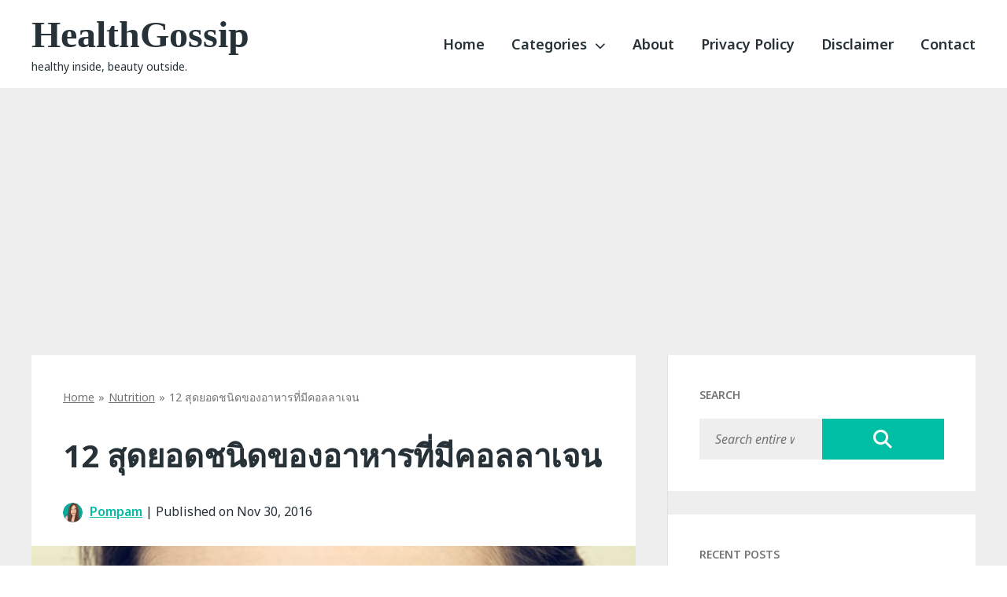

--- FILE ---
content_type: text/html; charset=UTF-8
request_url: https://healthgossip.co/collagen-foods/
body_size: 30549
content:
<!DOCTYPE html>
<html lang="en-US">
    <head>
        <meta charset="utf-8">
        <meta name="viewport" content="width=device-width, initial-scale=1">
        <link rel="preconnect" href="https://fonts.googleapis.com" crossorigin="anonymous">
        <link rel="preconnect" href="https://fonts.gstatic.com" crossorigin="anonymous">
        <link rel="dns-prefetch" href="https://fonts.googleapis.com">
        <link rel="dns-prefetch" href="https://fonts.gstatic.com">

        
        <link rel="stylesheet" href="https://cdnjs.cloudflare.com/ajax/libs/font-awesome/6.5.2/css/all.min.css">
        <link rel="stylesheet" href="https://fonts.googleapis.com/css2?family=Noto+Sans+Mono&display=block">

        <style>/*
Theme Name: HoverCraft
Theme URI: https://hovercraft.vip
Version: 0.2.505
Description: No maintenance WordPress theme
Author: LittleBizzy
Author URI: https://www.littlebizzy.com
License: GPLv3
License URI: http://www.gnu.org/licenses/gpl-3.0.html
Tested up to: 6.8
Text Domain: hovercraft
Requires PHP: 7.0
GitHub Theme URI: littlebizzy/hovercraft
Primary Branch: master
*/


/* css reset */

html, body, div, span, applet, object, iframe, h1, h2, h3, h4, h5, h6, p, hr, blockquote, pre, a, abbr, acronym, address, big, cite, code, del, dfn, em, img, ins, kbd, q, s, samp, small, strike, strong, sub, sup, tt, var, b, u, i, center, dl, dt, dd, ol, ul, li, fieldset, form, label, legend, table, caption, tbody, tfoot, thead, tr, th, td, article, aside, canvas, details, embed, figure, figcaption, footer, header, hgroup, menu, nav, output, ruby, section, summary, time, mark, audio, video {
	margin: 0;
	padding: 0;
	border: 0;
	font-size: 100%;
	font: inherit;
	vertical-align: baseline;
}


/* universal */

* {
    box-sizing: border-box;
}


/* devices */

@media screen and (max-width: 1199px) {
	.desktop {
		display: none;
	}
}

@media screen and (min-width: 1200px) {
	.desktop {
		display: initial;
	}
}

@media screen and (max-width: 1199px) {
	.mobile {
		display: initial;
	}
}

@media screen and (min-width: 1200px) {
	.mobile {
		display: none;
	}
}
</style>
        <style>/*
Theme Name: HoverCraft
Theme URI: https://hovercraft.vip
Version: 0.2.505
Description: No maintenance WordPress theme
Author: LittleBizzy
Author URI: https://www.littlebizzy.com
License: GPLv3
License URI: http://www.gnu.org/licenses/gpl-3.0.html
Tested up to: 6.8
Text Domain: hovercraft
Requires PHP: 7.0
GitHub Theme URI: littlebizzy/hovercraft
Primary Branch: master
*/


/* css reset */

html, body, div, span, applet, object, iframe, h1, h2, h3, h4, h5, h6, p, hr, blockquote, pre, a, abbr, acronym, address, big, cite, code, del, dfn, em, img, ins, kbd, q, s, samp, small, strike, strong, sub, sup, tt, var, b, u, i, center, dl, dt, dd, ol, ul, li, fieldset, form, label, legend, table, caption, tbody, tfoot, thead, tr, th, td, article, aside, canvas, details, embed, figure, figcaption, footer, header, hgroup, menu, nav, output, ruby, section, summary, time, mark, audio, video {
	margin: 0;
	padding: 0;
	border: 0;
	font-size: 100%;
	font: inherit;
	vertical-align: baseline;
}


/* universal */

* {
    box-sizing: border-box;
}


/* devices */

@media screen and (max-width: 1199px) {
	.desktop {
		display: none;
	}
}

@media screen and (min-width: 1200px) {
	.desktop {
		display: initial;
	}
}

@media screen and (max-width: 1199px) {
	.mobile {
		display: initial;
	}
}

@media screen and (min-width: 1200px) {
	.mobile {
		display: none;
	}
}
</style>
        <title>12 สุดยอดชนิดของอาหารที่มีคอลลาเจน &#8211; HealthGossip</title>
<meta name='robots' content='max-image-preview:large' />
	<style>img:is([sizes="auto" i], [sizes^="auto," i]) { contain-intrinsic-size: 3000px 1500px }</style>
	<link rel='dns-prefetch' href='//healthgossip.co' />
<link rel='dns-prefetch' href='//fonts.googleapis.com' />
<script type="text/javascript">
/* <![CDATA[ */
window._wpemojiSettings = {"baseUrl":"https:\/\/s.w.org\/images\/core\/emoji\/16.0.1\/72x72\/","ext":".png","svgUrl":"https:\/\/s.w.org\/images\/core\/emoji\/16.0.1\/svg\/","svgExt":".svg","source":{"concatemoji":"https:\/\/healthgossip.co\/wp-includes\/js\/wp-emoji-release.min.js?ver=6.8.3"}};
/*! This file is auto-generated */
!function(s,n){var o,i,e;function c(e){try{var t={supportTests:e,timestamp:(new Date).valueOf()};sessionStorage.setItem(o,JSON.stringify(t))}catch(e){}}function p(e,t,n){e.clearRect(0,0,e.canvas.width,e.canvas.height),e.fillText(t,0,0);var t=new Uint32Array(e.getImageData(0,0,e.canvas.width,e.canvas.height).data),a=(e.clearRect(0,0,e.canvas.width,e.canvas.height),e.fillText(n,0,0),new Uint32Array(e.getImageData(0,0,e.canvas.width,e.canvas.height).data));return t.every(function(e,t){return e===a[t]})}function u(e,t){e.clearRect(0,0,e.canvas.width,e.canvas.height),e.fillText(t,0,0);for(var n=e.getImageData(16,16,1,1),a=0;a<n.data.length;a++)if(0!==n.data[a])return!1;return!0}function f(e,t,n,a){switch(t){case"flag":return n(e,"\ud83c\udff3\ufe0f\u200d\u26a7\ufe0f","\ud83c\udff3\ufe0f\u200b\u26a7\ufe0f")?!1:!n(e,"\ud83c\udde8\ud83c\uddf6","\ud83c\udde8\u200b\ud83c\uddf6")&&!n(e,"\ud83c\udff4\udb40\udc67\udb40\udc62\udb40\udc65\udb40\udc6e\udb40\udc67\udb40\udc7f","\ud83c\udff4\u200b\udb40\udc67\u200b\udb40\udc62\u200b\udb40\udc65\u200b\udb40\udc6e\u200b\udb40\udc67\u200b\udb40\udc7f");case"emoji":return!a(e,"\ud83e\udedf")}return!1}function g(e,t,n,a){var r="undefined"!=typeof WorkerGlobalScope&&self instanceof WorkerGlobalScope?new OffscreenCanvas(300,150):s.createElement("canvas"),o=r.getContext("2d",{willReadFrequently:!0}),i=(o.textBaseline="top",o.font="600 32px Arial",{});return e.forEach(function(e){i[e]=t(o,e,n,a)}),i}function t(e){var t=s.createElement("script");t.src=e,t.defer=!0,s.head.appendChild(t)}"undefined"!=typeof Promise&&(o="wpEmojiSettingsSupports",i=["flag","emoji"],n.supports={everything:!0,everythingExceptFlag:!0},e=new Promise(function(e){s.addEventListener("DOMContentLoaded",e,{once:!0})}),new Promise(function(t){var n=function(){try{var e=JSON.parse(sessionStorage.getItem(o));if("object"==typeof e&&"number"==typeof e.timestamp&&(new Date).valueOf()<e.timestamp+604800&&"object"==typeof e.supportTests)return e.supportTests}catch(e){}return null}();if(!n){if("undefined"!=typeof Worker&&"undefined"!=typeof OffscreenCanvas&&"undefined"!=typeof URL&&URL.createObjectURL&&"undefined"!=typeof Blob)try{var e="postMessage("+g.toString()+"("+[JSON.stringify(i),f.toString(),p.toString(),u.toString()].join(",")+"));",a=new Blob([e],{type:"text/javascript"}),r=new Worker(URL.createObjectURL(a),{name:"wpTestEmojiSupports"});return void(r.onmessage=function(e){c(n=e.data),r.terminate(),t(n)})}catch(e){}c(n=g(i,f,p,u))}t(n)}).then(function(e){for(var t in e)n.supports[t]=e[t],n.supports.everything=n.supports.everything&&n.supports[t],"flag"!==t&&(n.supports.everythingExceptFlag=n.supports.everythingExceptFlag&&n.supports[t]);n.supports.everythingExceptFlag=n.supports.everythingExceptFlag&&!n.supports.flag,n.DOMReady=!1,n.readyCallback=function(){n.DOMReady=!0}}).then(function(){return e}).then(function(){var e;n.supports.everything||(n.readyCallback(),(e=n.source||{}).concatemoji?t(e.concatemoji):e.wpemoji&&e.twemoji&&(t(e.twemoji),t(e.wpemoji)))}))}((window,document),window._wpemojiSettings);
/* ]]> */
</script>
<style id='wp-emoji-styles-inline-css' type='text/css'>

	img.wp-smiley, img.emoji {
		display: inline !important;
		border: none !important;
		box-shadow: none !important;
		height: 1em !important;
		width: 1em !important;
		margin: 0 0.07em !important;
		vertical-align: -0.1em !important;
		background: none !important;
		padding: 0 !important;
	}
</style>
<link rel='stylesheet' id='google-fonts-css' href='https://fonts.googleapis.com/css2?family=Noto+Sans:ital,wght@0,400;0,600;0,700;1,400;1,600;1,700&#038;display=swap' type='text/css' media='all' />
<script type="text/javascript" src="https://healthgossip.co/wp-includes/js/jquery/jquery.min.js?ver=3.7.1" id="jquery-core-js"></script>
<script type="text/javascript" src="https://healthgossip.co/wp-includes/js/jquery/jquery-migrate.min.js?ver=3.4.1" id="jquery-migrate-js"></script>
<link rel="https://api.w.org/" href="https://healthgossip.co/wp-json/" /><link rel="alternate" title="JSON" type="application/json" href="https://healthgossip.co/wp-json/wp/v2/posts/1908" />
<link rel="canonical" href="https://healthgossip.co/collagen-foods/" />
<link rel='shortlink' href='https://healthgossip.co/?p=1908' />
<link rel="alternate" title="oEmbed (JSON)" type="application/json+oembed" href="https://healthgossip.co/wp-json/oembed/1.0/embed?url=https%3A%2F%2Fhealthgossip.co%2Fcollagen-foods%2F" />
<link rel="alternate" title="oEmbed (XML)" type="text/xml+oembed" href="https://healthgossip.co/wp-json/oembed/1.0/embed?url=https%3A%2F%2Fhealthgossip.co%2Fcollagen-foods%2F&#038;format=xml" />
<!-- HFCM by 99 Robots - Snippet # 1: Google Adsense -->
<script async src="https://pagead2.googlesyndication.com/pagead/js/adsbygoogle.js?client=ca-pub-3076511842270861"
     crossorigin="anonymous"></script>

<!-- /end HFCM by 99 Robots -->

<style type="text/css" id="hovercraft_custom_css">
@media screen and (max-width: 1200px) {
html, body {
    height: 100%;
    font-family: Noto Sans;
    font-size: 16px;
    line-height: 1.5;
    color: #263238;
    scroll-behavior: smooth;
    }
}

@media screen and (min-width: 1200px) {
html, body {
    height: 100%;
    font-family: Noto Sans;
    font-size: 16px;
    line-height: 1.5;
    color: #263238;
    scroll-behavior: smooth;
    }
}


/* body frozen (triggered by offcanvas menu js) */

body.frozen {
	overflow: hidden;
}


/* misc */

strong {
	font-weight: 700;
}

em {
    font-style: italic;
}


/* paragraphs */

@media screen and (max-width: 1200px) {
p {
	margin-bottom: 20px;
	}
}

@media screen and (min-width: 1200px) {
p {
	margin-bottom: 30px;
	}
}

.clear {
	clear: both;
}


/* general */

@media screen and (max-width: 1200px) {
#container {
	width: 100%;
	height: 100%;
	position: relative; /* required for mobile menu transform */
	transform: translate3d(0, 0, 0);
  	transition: transform 0.5s;
	}
}

@media screen and (min-width: 1200px) {
#container {
	width: 100%;
	height: 100%;
	}
}

.inner {
	margin:0px auto;
	max-width:1200px;
}

@media screen and (max-width: 1200px) {
.full {
	max-width: 100%;
	padding: 0px 0px;
	}
}

@media screen and (min-width: 1200px) {
.full {
	max-width: 100%;
	padding: 0px 40px;
	}
}


/* wordpress video/media container */
@media screen and (max-width: 1200px) {
.mejs-container {
	margin-bottom: 20px;
	}
}

/* wordpress video/media container */
@media screen and (min-width: 1200px) {
.mejs-container {
	margin-bottom: 30px;
	}
}


iframe {
	position: relative;
    display: block;
}

@media screen and (max-width: 1200px) {
hr {
	background: #263238;
	height: 1px;
	margin-bottom: 20px;
	}
}

@media screen and (min-width: 1200px) {
hr {
	background: #263238;
	height: 1px;
	margin-bottom: 30px;
	}
}
	
/*
#content-wrapper iframe {
	aspect-ratio: 16 / 9;
}
*/

#footer iframe {
	aspect-ratio: 1 / 1.5;
}



/* full hero */


#header-full-hero .menu-desktop > .main-menu ul li ul li { background: #263238; }

#hero-full-container {
    background: linear-gradient(60deg, rgba(55, 71, 79, 0.50) 30%, rgba(255, 255, 255, 0.50) 100%), url(https://healthgossip.co/wp-content/uploads/sites/24/2016/11/beauty-skin-1.jpg);
    background-position: center center;
    background-size: cover;
    background-repeat: no-repeat;
    width: 100%;
    height: 100%;
    padding: 0;
    display: table;
    position: relative;
}

video.hero-background-video {
    width: 100%; /* correct */
    height: 100%; /* correct */
    object-fit: cover; /* simulates background-size: cover */
    position: absolute; /* correct */
    top: 0;
    left: 0;
}

.hero-background-video-overlay {
    width: 100%; /* correct */
    height: 100%; /* correct */
    object-fit: cover; /* simulates background-size: cover */
    position: absolute; /* correct */
    top: 0;
    left: 0;
    background: linear-gradient(60deg, rgba(55, 71, 79, 0.50) 30%, rgba(255, 255, 255, 0.50) 100%), url(https://healthgossip.co/wp-content/uploads/sites/24/2016/11/beauty-skin-1.jpg);
    background-position: top center;
    background-size: cover;
    background-repeat: no-repeat;
}

.hero-full-wrapper {
    display: table-row; /* correct */
}

.hero-full {
    width: 100%;
    height: 100%;
    display: table-cell;
    vertical-align: middle;
}

.hero-full-main {
    position: relative; /* required when using video background on splash-wide */
}

#header-full-hero .main-menu ul li a {
    text-decoration: none;
    color: #ffffff; /* correct */
}

#header-full-hero a {
    color: #ffffff; /* correct */
}

@media screen and (max-width: 1200px) {
    #header-full-hero {
        width: 100%;
        display: table;
        padding: 10px 20px;
        background: rgba(38, 50, 56, 0.20);
        position: relative; /* required when using video background on splash-wide */
        color: #ffffff;
    }
}

@media screen and (min-width: 1200px) {
    #header-full-hero {
        width: 100%;
        display: table;
        margin: 0px auto;
        padding: 20px 0px;
        background: rgba(38, 50, 56, 0.20);
        position: relative; /* required when using video background on splash-wide */
        color: #ffffff;
    }
}

@media screen and (max-width: 1200px) {
    h1.full-hero-title {
        font-weight: 700;
        margin-bottom: 30px;
        color: #ffffff;
    }
}

@media screen and (min-width: 1200px) {
    h1.full-hero-title {
        font-weight: 700;
        margin-bottom: 30px;
        color: #ffffff;
    }
}

/* half hero */

#header-half-hero .menu-desktop > .main-menu ul li ul li { background: #ffffff; }

#header-half-hero a {
	color: #263238;
}

#hero-half-container {
	width: 100%; /* correct */
	height: 100%; /* correct */
	padding: 0; /* correct */
	display: table; /* correct */
	position: relative; /* required to keep video background from escaping esp on mobile */
}

.hero-half-wrapper {
	display: table-row; /* correct */
}

.hero-half {
	width: 100%;
	height: 100%;
	display: table-cell;
	vertical-align: middle;
}

.hero-half {
	background: linear-gradient(60deg, rgba(55, 71, 79, 0.50) 30%, rgba(255, 255, 255, 0.50) 100%), url(https://healthgossip.co/wp-content/uploads/sites/24/2016/11/beauty-skin-1.jpg);
	background-position: center center;
	background-size: cover;
	background-repeat: no-repeat;
}

#header-half-hero {
	background: #ffffff;
}

#header-half-hero .menu-mobile-wrapper i {
	margin-left: 20px;
	font-size: 36px;
	color: #263238;
}

#header-half-hero .main-menu ul li a {
	text-decoration: none;
	color: #263238;
}

#header-half-hero a {
	color: #263238;
}

@media screen and (max-width: 1200px) {
	#header-half-hero {
		width: 100%;
		display: table;
		padding: 10px 20px;
		color: #263238;
	}
}

@media screen and (min-width: 1200px) {
	#header-half-hero {
		width: 100%;
		display: table;
		margin: 0px auto;
		padding: 20px 0px;
		color: #263238;
	}
}

@media screen and (max-width: 1200px) {
	h1.half-hero-title {
		font-weight: 700;
		margin-bottom: 30px;
		color: #ffffff;
	}
}

@media screen and (min-width: 1200px) {
	h1.half-hero-title {
		font-weight: 700;
		margin-bottom: 30px;
		color: #ffffff;
	}
}

/* mini hero */

/* hero mini container background with gradient and optional image */
#hero-mini {
	background: linear-gradient(60deg, rgba(55, 71, 79, 0.50) 30%, rgba(255, 255, 255, 0.50) 100%), url(https://healthgossip.co/wp-content/uploads/sites/24/2016/11/beauty-skin-1.jpg);
	background-position: center center;
	background-size: cover;
	background-repeat: no-repeat;
}

/* hero main container background and positioning */
.hero-main-mini {
	background: linear-gradient(60deg, rgba(55, 71, 79, 0.50) 30%, rgba(255, 255, 255, 0.50) 100%), url(https://healthgossip.co/wp-content/uploads/sites/24/2016/11/beauty-skin-1.jpg);
	background-position: center center;
	background-size: cover;
	background-repeat: no-repeat;
	position: relative;
}

#header-mini-hero .menu-desktop > .main-menu ul li ul li { background: #ffffff; }

/* mobile: mini hero layout */
@media screen and (max-width: 1199px) {
	#hero-mini {
		width: 100%;
		padding: 0px;
		display: table;
	}
}

/* desktop: mini hero layout */
@media screen and (min-width: 1200px) {
	#hero-mini {
		width: 100%;
		padding: 0px;
		display: table;
	}
}

/* mobile: mini hero main */
@media screen and (max-width: 1199px) {
	.hero-main-mini {
		padding: 60px 20px;
	}
}

/* desktop: mini hero main */
@media screen and (min-width: 1200px) {
	.hero-main-mini {
		padding: 80px 0px;
	}
}

/* mobile: mini hero header layout */
@media screen and (max-width: 1199px) {
	#header-mini-hero {
		width: 100%;
		display: table;
		padding: 10px 20px;
		background: #ffffff;
		color: #263238;
	}
}

/* desktop: mini hero header layout */
@media screen and (min-width: 1200px) {
	#header-mini-hero {
		width: 100%;
		display: table;
		margin: 0px auto;
		padding: 20px 0px;
		background: #ffffff;
		color: #263238;
	}
}

/* mobile: h1 title style */
@media screen and (max-width: 1199px) {
	h1.mini-hero-title {
		font-weight: 700;
		margin-bottom: 0;
		color: #ffffff;
	}
}

/* desktop: h1 title style */
@media screen and (min-width: 1200px) {
	h1.mini-hero-title {
		font-weight: 700;
		margin-bottom: 0;
		color: #ffffff;
	}
}

/* mobile: search input field */
@media screen and (max-width: 1199px) {
	.hero-main-mini .search-input {
		background: #ffffff !important;
		box-shadow: inset 0px 0px 0px 1px #ffffff !important;
	}
}

/* desktop: search input field */
@media screen and (min-width: 1200px) {
	.hero-main-mini .search-input {
		background: #ffffff !important;
		box-shadow: inset 0px 0px 0px 1px #ffffff !important;
	}
}

/* mobile: caption box */
@media screen and (max-width: 1199px) {
	.mini-hero-caption {
		position: absolute;
		bottom: 0;
		right: 0;
		background: rgba(0, 0, 0, 0.5);
		color: #ffffff;
		padding: 5px 10px;
		font-size: 12px;
		z-index: 10;
		text-align: right;
	}
}

/* desktop: caption box */
@media screen and (min-width: 1200px) {
	.mini-hero-caption {
		position: absolute;
		bottom: 0;
		right: 0;
		background: rgba(0, 0, 0, 0.5);
		color: #ffffff;
		padding: 5px 10px;
		font-size: 14px;
		z-index: 10;
		text-align: right;
	}
}

/* mobile: menu icon */
@media screen and (max-width: 1199px) {
	#header-mini-hero .menu-mobile-wrapper i {
		margin-left: 20px;
		font-size: 36px;
		color: #263238;
	}
}

/* mobile: general anchor color */
@media screen and (max-width: 1199px) {
	#header-mini-hero a {
		color: #263238;
	}
}

/* desktop: general anchor color */
@media screen and (min-width: 1200px) {
	#header-mini-hero a {
		color: #263238;
	}
}

/* mobile: main menu links */
@media screen and (max-width: 1199px) {
	#header-mini-hero .main-menu ul li a {
		text-decoration: none;
		color: #263238;
	}
}

/* desktop: main menu links */
@media screen and (min-width: 1200px) {
	#header-mini-hero .main-menu ul li a {
		text-decoration: none;
		color: #263238;
	}
}

/* branding */

#branding {
	display: table;
}

#branding a {
	text-decoration: none !important;
}

.branding-media {
	display: table-cell;
    vertical-align: middle;
	height: inherit;
	min-width: auto;
	white-space: nowrap;
}


/* branding text */

.branding-text {
	display: table-cell;
    vertical-align: middle;
	height: inherit;
	text-align: left;
	width: 100%;
}

/* logo */

@media screen and (max-width: 1200px) {
.site-logo {
	width: 100px !important;
	max-width: 100px !important;
	height: auto;
	margin-right: 10px;
	display: inline-block;
	}
}

@media screen and (min-width: 1200px) {
.site-logo {
	width: 150px !important;
	max-width: 150px !important;
	height: auto;
	margin-right: 20px;
	display: inline-block;
	}
}

/* site title */

/* site title (site name) */

@media screen and (max-width: 1200px) {
.site-title {
	font-family: Caveat;
	text-transform: none;
	font-size: 36px;
	font-weight: 700;
	line-height: 1; /* site-tagline is hidden on mobile anyways */
	display: block;
	}
}

@media screen and (min-width: 1200px) {
.site-title {
	font-family: Caveat;
	text-transform: none;
	font-size: 48px;
	font-weight: 700;
	line-height: 1; /* therefore site-tagline requires padding-top */
	display: block;
	}
}

.site-title-link {
	display: block;
}

/* tagline */

@media screen and (max-width: 1200px) {
.tagline {
	font-size: 14px;
	line-height: 1;
	display: none;
	}
}

@media screen and (min-width: 1200px) {
.tagline {
	margin-left: 0;
	padding-top: 10px;
	font-size: 14px;
	line-height: 1;
	display: block;
	}
}

/* related posts */

@media screen and (max-width: 1200px) {
#related {
	margin-top: 20px;
	}
}

@media screen and (min-width: 1200px) {
#related {
	margin-top: 30px;
	}
}

/* tags */

@media screen and (max-width: 1200px) {
.tags {
	margin-top: 20px;
	font-size: 14px;
	color: #757575;
	}
}

@media screen and (min-width: 1200px) {
.tags {
	margin-top: 30px;
	font-size: 14px;
	color: #757575;
	}
}

/* social sharing */

@media screen and (max-width: 1200px) {
.social-sharing {
	margin: 40px 0px;
	line-height: 1;
	}
}

@media screen and (min-width: 1200px) {
.social-sharing {
	margin: 60px 0px;
	line-height: 1;
	}
}

.social-sharing i {
	font-size: 18px;
	line-height: 1;
	margin-right: 20px !important;
	vertical-align: middle;
}

.social-sharing-label {
	margin-right: 10px;
	vertical-align: middle;
	color: #757575;
}

/* after byline (widget area) */

@media screen and (max-width: 1200px) {
.after-byline {
	background: #fff8e1;
	font-size: 12px;
	padding: 0px;
	margin-bottom: 20px;
	color: #263238;
	}
}

@media screen and (min-width: 1200px) {
.after-byline {
	background: #fff8e1;
	font-size: 12px;
	padding: 0px;
	margin-bottom: 30px;
	color: #263238;
	}
}

.after-byline p:last-child {
	margin-bottom: 0;
}

.after-byline a {
	color: #00bfa5;
}

/* lists */

ul {
	list-style-position: inside;
}

ol {
	list-style-position: inside;
}

li {
	margin-bottom: 5px;
	line-height: 2;
}

ol > li::marker {
  font-weight: 700;
}

/* blockquotes */

blockquote {
	margin: 30px 0px 30px 30px;
	padding: 30px 30px;
	border-left: 5px solid #757575;
	color: #616161;
}

blockquote p {
	font-size: 18px;
	line-height: 2;
	color: #616161;
}

blockquote p:last-child {
	margin-bottom: 0;
}

blockquote .wp-caption-text {
	display: none;}

/* tables */

@media screen and (max-width: 1200px) {
table {
	margin-bottom: 20px;
	border: 1px solid grey;
	border-collapse: collapse;
	}
}

@media screen and (min-width: 1200px) {
table {
	margin-bottom: 30px;
	border: 1px solid grey;
	border-collapse: collapse;
	}
}
	
table tr:first-child {
  background: #eee;
}

table th,
table td {
	padding: 5px;
  border: 1px solid lightgrey;
}


/* general */
	
.white {
	color: #ffffff !important;
}

.full-width {
	width: 100%;
}

.center {
	text-align: center;
}


/* links */

a {
	color: #00bfa5;
	text-decoration: underline;
	cursor: pointer;
}
	
a:hover {
	color: #009688;
	cursor: pointer;
}


/* cta (hero) */

/* hero cta primary */

.cta-hero-wrapper {
	margin-top: 30px;
}

@media screen and (max-width: 1200px) {
.cta-hero-primary {
	display: block;
	width: 100%;
	}
}

@media screen and (min-width: 1200px) {
.cta-hero-primary {
	display: inline-block;
	margin-right: 30px;
	}
}

@media screen and (max-width: 1200px) {
.cta-hero-primary ul li {
	list-style-type: none;
	display: block;
	margin: 0;
	padding: 0;
	vertical-align: middle;
	text-align: center;
	}
}

@media screen and (min-width: 1200px) {
.cta-hero-primary ul li {
	list-style-type: none;
	display: inline-block;
	margin: 0;
	padding: 0;
	vertical-align: middle;
	text-align: center;
	}
}

@media screen and (max-width: 1200px) {
.cta-hero-primary ul li a {
	font-family: Noto Sans;
	width: 100%;
	font-size: 20px;
	font-weight: 700;
	color: #ffffff;
	padding: 10px 0px;
	text-decoration: none;
	display: block;
	background: #00bfa5;
	margin-bottom: 20px;
	}
}

@media screen and (min-width: 1200px) {
.cta-hero-primary ul li a {
	width: auto;	font-family: Noto Sans;
	font-size: 20px;
	font-weight: 700;
	color: #ffffff;
	padding: 10px 20px;	text-decoration: none;
	display: inline-block;
	background: #00bfa5;
	}
}

.cta-hero-primary ul li a:hover {
	background: #009688;
}


/* hero cta secondary */

@media screen and (max-width: 1200px) {
.cta-hero-secondary {
	display: block;
	width: 100%;
}
}

@media screen and (min-width: 1200px) {
.cta-hero-secondary {
	display: inline-block;
}
}

@media screen and (max-width: 1200px) {
.cta-hero-secondary ul li {
	list-style-type: none;
	display: block;
	margin: 0;
	padding: 0;
	vertical-align: middle;
	text-align: center;
	}
}

@media screen and (min-width: 1200px) {
.cta-hero-secondary ul li {
	list-style-type: none;
	display: inline-block;
	margin: 0;
	padding: 0;
	vertical-align: middle;
	text-align: center;
	}
}

@media screen and (max-width: 1200px) {
.cta-hero-secondary ul li a {
	font-family: Noto Sans;
	width: 100%;
	font-size: 20px;
	font-weight: 400;
	color: #ffffff;
	padding: 10px 0px;
	text-decoration: none;
	display: block;
	background: transparent;
	margin-bottom: 0;
	box-shadow: inset 0px 0px 0px 1px #ffffff;
	}
}

@media screen and (min-width: 1200px) {
.cta-hero-secondary ul li a {
	font-family: Noto Sans;
	width: 200px;
	font-size: 20px;
	font-weight: 400;
	color: #ffffff;
	padding: 10px 0px;
	text-decoration: none;
	display: inline-block;
	background: transparent;
	box-shadow: inset 0px 0px 0px 1px #ffffff;
	}
}

.cta-hero-secondary ul li:hover a {
	color: #263238;
	background: #ffffff;
}

/* hero title */

/* hero title */

@media screen and (max-width: 1200px) {
.welcome-wrapper {
	width: 100%;
	padding: 30px 20px;
	}
}

@media screen and (min-width: 1200px) {
.welcome-wrapper {
	max-width: 900px;
	}
}

@media screen and (max-width: 1200px) {
.title-wrapper {
	width: 100%;
	padding: 0px 20px;
	text-align: center;
	}
}

@media screen and (min-width: 1200px) {
.title-wrapper {
	width: 100%;
	text-align: center;
	}
}

/* hero snippet */

@media screen and (max-width: 1200px) {
.hero-snippet {
	font-size: 16px;
	color: #ffffff;
	}
}

@media screen and (min-width: 1200px) {
.hero-snippet {
	font-size: 18px;
	color: #ffffff;
	}
}

.hero-snippet a {
	color: #ffffff;
}

@media screen and (max-width: 1200px) {
.hero-snippet .tagcloud {
	margin-top: 20px;
	}
}	

@media screen and (min-width: 1200px) {
.hero-snippet .tagcloud {
	margin-top: 30px;
	}
}

/* headings */

@media screen and (max-width: 1200px) {
h1 {
	font-family: Noto Sans;
	font-weight: 700;
	font-size: 30px;
	margin-bottom: 20px;
	}
}

@media screen and (min-width: 1200px) {
h1 {
	font-family: Noto Sans;
	font-weight: 700;
	font-size: 40px;
	margin-bottom: 30px;
	}
}

@media screen and (max-width: 1200px) {
h1.divide:after {
	margin-top: 10px;
	margin-bottom: 20px;
	content: '';
	display: block;
	border: 1px solid #757575;
	}
}
	
@media screen and (min-width: 1200px) {
h1.divide:after {
	margin-top: 15px;
	margin-bottom: 30px;
	content: '';
	display: block;
	border: 1px solid #757575;
	}
}

@media screen and (max-width: 1200px) {
h2 {
	font-family: Noto Sans;
	font-weight: 700;
	font-size: 30px;
	margin-bottom: 20px;
	}
}

@media screen and (min-width: 1200px) {
h2 {
	font-family: Noto Sans;
	font-weight: 700;
	font-size: 36px;
	margin-bottom: 30px;
	}
}

@media screen and (max-width: 1200px) {
h2:after {
			content: '';
	display: block;
		}
}
	
@media screen and (min-width: 1200px) {
h2:after {
			content: '';
	display: block;
		}
}

@media screen and (max-width: 1200px) {
h3 {
	font-family: Noto Sans;
	font-weight: 700;
	font-size: 24px;
	margin-bottom: 20px;
	}
}

@media screen and (min-width: 1200px) {
h3 {
	font-family: Noto Sans;
	font-weight: 700;
	font-size: 24px;
	margin-bottom: 20px;
	}
}

@media screen and (max-width: 1200px) {
h4 {
	font-family: Noto Sans;
	font-weight: 700;
	font-size: 20px;
	margin-bottom: 20px;
	}
}

@media screen and (min-width: 1200px) {
h4 {
	font-family: Noto Sans;
	font-weight: 700;
	font-size: 20px;
	margin-bottom: 20px;
	}
}

h4.sitename-offcanvas {
	font-weight: 600;
	font-size: 20px;
	line-height: 1;
	margin-bottom: 20px;
	padding-left: 20px;
	}

@media screen and (max-width: 1200px) {
h5 {
	font-family: Noto Sans;
	font-weight: 700;
	font-size: 18px;
	margin-bottom: 20px;
	}
}

@media screen and (min-width: 1200px) {
h5 {
	font-family: Noto Sans;
	font-weight: 700;
	font-size: 18px;
	margin-bottom: 20px;
	}
}
	
h5.author-biography-intro {
	font-size: 14px;
	font-weight: 600;
	text-transform: uppercase;
	color: #607D8B;
}

/* images (general) */

/* images */
	
.alignright { 
	float: right; 
	margin: 0 0 20px 20px; 
}

.alignleft { 
	float: left; 
	margin: 0 20px 20px 0; 
}

.aligncenter { 
	display: block; 
	margin-left: auto; 
	margin-right: auto; 
}

/* images (featured) */

/* featured image wrapper */

@media screen and (max-width: 1200px) {
.featured-image-wrapper {
	position: relative;
	margin-bottom: 20px;
	width: 100%;
	height: auto;
	}
}

@media screen and (min-width: 1200px) {
.featured-image-wrapper {
	position: relative;
	margin-bottom: 30px;
	width: 768px;
	height: auto;
	margin-left: -40px;
	}
}

/* featured images */

.featured-image-wrapper img {
	margin-bottom: 0 !important;
}

@media screen and (max-width: 1200px) {
img.featured-image {
	width: 100%;
	height: auto;
	display: block;
	margin-bottom: 0;
	}
}

@media screen and (min-width: 1200px) {
img.featured-image {
	width: 768px;
	height: auto;
	display: block;
	margin-bottom: 0;
	}
}
	
.featured-image-caption {
	position: absolute;
	font-size: 12px;
	bottom: 0px;
	color: #ffffff;
	padding: 5px 10px;
	right: 0px;
}
	
/* code snippets */

code {
	font-family: 'Noto Sans Mono', monospace;
	font-weight: 400;
	background: #ECEFF1;
	padding: 0px 5px;
}

@media screen and (max-width: 1200px) {
pre {
	width: calc(100% - 40px) !important;
	font-family: 'Noto Sans Mono', monospace;
	font-weight: 400;
	background: #ECEFF1; /* correct */
	padding: 10px;
	margin-bottom: 30px;
	overflow-x: scroll;
	white-space: pre;
	color: #263238;
	}
}

@media screen and (min-width: 1200px) {
pre {
	width: 100%;
	font-family: 'Noto Sans Mono', monospace;
	font-weight: 400;
	background: #ECEFF1; /* correct */
	padding: 10px;
	margin-bottom: 30px;
	overflow-x: scroll;
	white-space: pre;
	color: #263238;
	}
}

.pre {
	width: 100%;
	font-family: 'Noto Sans Mono', monospace;
	background: #ECEFF1; /* correct */
	padding: 10px;
	margin-bottom: 30px;
	overflow-x: scroll;
	white-space: pre;
	color: #263238;
}

/* general cta (buttons) */

button {
	font-size: 16px;
	font-weight: 400;
	padding: 10px 20px;
	text-decoration: none;
	background: #ECEFF1;
	border: 0 !important;
	border-radius: 0 !important;
	cursor: pointer;
}

.button {
	border: 0 !important;
	border-radius: 0 !important;
}

@media screen and (max-width: 1200px) {
.button-link {
	width: 100%;
	text-align: center;
	font-size: 20px;
	font-weight: 700;
	color: #ffffff;
	padding: 10px 0;
	text-decoration: none;
	display: block;
	background: #00bfa5;
	}
}

@media screen and (min-width: 1200px) {
.button-link {
	width: 100%;
	text-align: center;
	font-size: 20px;
	font-weight: 700;
	color: #ffffff;
	padding: 10px 0;
	text-decoration: none;
	display: block;
	background: #00bfa5;
	}
}

@media screen and (max-width: 1200px) {
.button-outline {
	width: 100%;
	text-align: center;
	font-size: 20px;
	font-weight: 700;
	color: #263238;
	padding: 10px 0;
	text-decoration: none;
	display: block;
	background: transparent;
	box-shadow: inset 0px 0px 0px 1px #263238;
	}
}

@media screen and (min-width: 1200px) {
.button-outline {
	width: 100%;
	text-align: center;
	font-size: 20px;
	font-weight: 700;
	color: #263238;
	padding: 10px 0;
	text-decoration: none;
	display: block;
	background: transparent;
	box-shadow: inset 0px 0px 0px 1px #263238;
	}
}

@media screen and (max-width: 1200px) {
.button-outline-white {
	width: 100%;
	text-align: center;
	font-size: 20px;
	font-weight: 700;
	color: #ffffff;
	padding: 10px 0;
	text-decoration: none;
	display: block;
	background: transparent;
	box-shadow: inset 0px 0px 0px 1px #ffffff;
	}
}

@media screen and (min-width: 1200px) {
.button-outline-white {
	width: 100%;
	text-align: center;
	font-size: 20px;
	font-weight: 700;
	color: #ffffff;
	padding: 10px 0;
	text-decoration: none;
	display: block;
	background: transparent;
	box-shadow: inset 0px 0px 0px 1px #ffffff;
	}
}

@media screen and (max-width: 1200px) {
.button-wide-dark {
	width: 100%;
	text-align: center;
	font-size: 20px;
	font-weight: 700;
	color: #ffffff;
	padding: 10px 0;
	text-decoration: none;
	display: block;
	background: #263238;
	}
}

@media screen and (min-width: 1200px) {
.button-wide-dark {
	width: 100%;
	text-align: center;
	font-size: 20px;
	font-weight: 700;
	color: #ffffff;
	padding: 10px 0;
	text-decoration: none;
	display: block;
	background: #263238;
	}
}

@media screen and (max-width: 1200px) {
.button-wide-white {
	width: 100%;
	text-align: center;
	font-size: 20px;
	font-weight: 700;
	color: #263238;
	padding: 10px 0;
	text-decoration: none;
	display: block;
	background: #ffffff;
	box-shadow: inset 0px 0px 0px 1px #263238;
	}
}

@media screen and (min-width: 1200px) {
.button-wide-white {
	width: 100%;
	text-align: center;
	font-size: 20px;
	font-weight: 700;
	color: #263238;
	padding: 10px 0;
	text-decoration: none;
	display: block;
	background: #ffffff;
	box-shadow: inset 0px 0px 0px 1px #263238;
	}
}

/* tiles */

@media screen and (max-width: 1200px) {
#tiles {
	width: 100%;
	padding: 30px 20px;
	}
}

@media screen and (min-width: 1200px) {
#tiles {
	width: 100%;
	display: grid;
  	grid-template-columns: repeat(3, 1fr);
  	gap: 30px;
	}
}

@media screen and (max-width: 1200px) {
#tiles-wide {
	width: 100%;
	padding: 0px;
	}
}

@media screen and (min-width: 1200px) {
#tiles-wide {
	width: 100%;
	display: grid;
  	grid-template-columns: repeat(3, minmax(200px, 1fr));
  	gap: 30px;
	}
}

@media screen and (max-width: 1200px) {
.tile {
	width: 100%;
	margin-bottom: 30px;
	padding: 30px;
	text-align: center;
	box-shadow: inset 0px 0px 0px 1px #eeeeee;
	background: #eeeeee;
	}
}

@media screen and (min-width: 1200px) {
.tile {
	max-width: 100%;
	padding: 30px;
  	justify-content: center;
  	align-items: center;
	text-align: center;
	box-shadow: inset 0px 0px 0px 1px #eeeeee;
	display: inline-block;
	background: #eeeeee;
	}
}

.tile i {
	margin-bottom: 20px;
	font-size: 48px;
	display: block;
	color: #00bfa5;
}

.tile img {
	display: block;
	margin: 0 auto;
}

.tile p:last-child {
	margin-bottom: 0;
}


.tile p.wp-caption-text {
	display: none;}

/* bullets */

@media screen and (max-width: 1200px) {
	#bullets {
	columns: 1;
  column-fill: balance;
	column-gap: 0;
	}
}

@media screen and (min-width: 1200px) {
	#bullets {
	columns: 2;
  column-fill: balance;
	column-gap: 40px;
	}
}

@media screen and (max-width: 1200px) {
#bullets p {
	font-size: 14px;
	margin-bottom: 20px;
	}
}

@media screen and (min-width: 1200px) {
#bullets p {
	font-size: 14px;
	margin-bottom: 30px;
	}
}
	
#bullets ul, #bullets ol {
	font-size: 14px;
	margin-bottom: 40px;
}

#bullets li {
	font-size: 14px;
	margin-bottom: 10px;
}

.faq-item {
	display: inline-block;
}

/* desktop menu */

/* hide desktop menu on mobile and tablet */
@media screen and (max-width: 1199px) {
	.menu-desktop {
		display: none;
	}
}

/* show desktop menu on large screens */
@media screen and (min-width: 1200px) {
	.menu-desktop {
		display: block;
	}
}

/* wrapper for the desktop main menu container */
.menu-desktop > .main-menu {
	display: inline-block;
}

/* base styles for all main menu unordered lists */
.menu-desktop > .main-menu ul {
	margin: 0;
	padding: 0;
	list-style-type: none;
	position: relative;
	text-align: right;
	display: inline-block;
}

/* base styles for all main menu list items */
.menu-desktop > .main-menu ul li {
	margin: 0;
	padding: 0;
	display: inline-block;
	vertical-align: middle;
	position: relative;
}

/* hide all dropdown menus by default */
.menu-desktop > .main-menu ul ul,
.menu-desktop > .main-menu ul ul ul {
	display: none;
	position: absolute;
}

/* display dropdown when parent li has open class */
.menu-desktop > .main-menu li.open > ul {
	display: block;
	z-index: 100;
}

/* position and layout for first tier dropdown */
.menu-desktop > .main-menu ul ul {
	top: 100%;
	left: 0;
	min-width: 180px;
	max-width: 280px;
	width: max-content;
	padding: 0;
	box-shadow:
		-1px 10px 16px rgba(0, 0, 0, 0.04),
		 1px 10px 16px rgba(0, 0, 0, 0.04),
		 0 12px 16px rgba(0, 0, 0, 0.05);
}

/* position and layout for second tier dropdown */
.menu-desktop > .main-menu ul ul ul {
	top: 0;
	left: 100%;
	min-width: 180px;
	max-width: 280px;
	width: max-content;
	padding: 0;
	box-shadow:
		-1px 8px 14px rgba(0, 0, 0, 0.035),
		 1px 8px 14px rgba(0, 0, 0, 0.035),
		 0 10px 14px rgba(0, 0, 0, 0.045);
}

/* layout for dropdown list items */
.menu-desktop > .main-menu ul ul li {
	width: 100%;
	display: block;
	text-align: left;
}

/* base styles for all main menu links */
.menu-desktop > .main-menu a {
	font-family: Noto Sans;
	font-size: 18px;
	text-transform: none;
	font-weight: 600;
	display: inline-block;
	padding-left: 30px;
	text-decoration: none !important;
}

/* layout for submenu link elements */
.menu-desktop > .main-menu ul ul a,
.menu-desktop > .main-menu ul ul ul a {
	display: block;
	transition: background-color 0.2s ease;
	padding: 15px 30px;
	line-height: 1.5;
}

/* hover styles applied by header specific rules */
.menu-desktop > .main-menu ul ul a:hover,
.menu-desktop > .main-menu ul ul ul a:hover {}

/* anchor for positioning child indicators */
.menu-desktop > .main-menu .menu-item-has-children > a {
	position: relative;
}

/* base styles for submenu toggle arrow */
.menu-desktop > .main-menu .menu-item-has-children > a .toggle {
	display: inline-block;
	margin-left: 10px;
	font-family: FontAwesome;
	font-size: 0.75em;
	pointer-events: none;
	transition: transform 0.2s ease;
	transform: rotate(0deg);
}

/* rotate toggle arrow when submenu is open */
.menu-desktop > .main-menu .menu-item-has-children.open > a .toggle {
	transform: rotate(180deg);
}


/* =========================================================
   BASIC HERO HEADER
   ========================================================= */

/* colors for basic header top level links */
#header-basic .menu-desktop > .main-menu > ul > li > a {
	color: #263238;
}

/* background for basic header submenu panels */
#header-basic .menu-desktop ul ul,
#header-basic .menu-desktop ul ul ul {
	background-color: #ffffff;
}

/* text color for basic header submenu links */
#header-basic .menu-desktop ul ul a,
#header-basic .menu-desktop ul ul ul a {
	color: #263238;
}

/* hover background for basic header submenu links */
#header-basic .menu-desktop ul ul a:hover,
#header-basic .menu-desktop ul ul ul a:hover {
	background-color: #f5f5f5;
}



/* =========================================================
   MINI HERO HEADER
   ========================================================= */

/* colors for mini hero header top level links */
#header-mini-hero .menu-desktop > .main-menu > ul > li > a {
	color: #263238;
}

/* background for mini hero header submenu panels */
#header-mini-hero .menu-desktop ul ul,
#header-mini-hero .menu-desktop ul ul ul {
	background-color: #ffffff;
}

/* text color for mini hero header submenu links */
#header-mini-hero .menu-desktop ul ul a,
#header-mini-hero .menu-desktop ul ul ul a {
	color: #263238;
}

/* hover background for mini hero header submenu links */
#header-mini-hero .menu-desktop ul ul a:hover,
#header-mini-hero .menu-desktop ul ul ul a:hover {
	background-color: #f5f5f5;
}



/* =========================================================
   HALF HERO HEADER
   ========================================================= */

/* colors for half hero header top level links */
#header-half-hero .menu-desktop > .main-menu > ul > li > a {
	color: #263238;
}

/* background for half hero header submenu panels */
#header-half-hero .menu-desktop ul ul,
#header-half-hero .menu-desktop ul ul ul {
	background-color: #ffffff;
}

/* text color for half hero header submenu links */
#header-half-hero .menu-desktop ul ul a,
#header-half-hero .menu-desktop ul ul ul a {
	color: #263238;
}

/* hover background for half hero header submenu links */
#header-half-hero .menu-desktop ul ul a:hover,
#header-half-hero .menu-desktop ul ul ul a:hover {
	background-color: #f5f5f5;
}



/* =========================================================
   FULL HERO HEADER
   ========================================================= */

/* colors for full hero header top level links */
#header-full-hero .menu-desktop > .main-menu > ul > li > a {
	color: #ffffff;
}

/* background for full hero header submenu panels */
#header-full-hero .menu-desktop ul ul,
#header-full-hero .menu-desktop ul ul ul {
	background-color: #263238;
}

/* text color for full hero header submenu links */
#header-full-hero .menu-desktop ul ul a,
#header-full-hero .menu-desktop ul ul ul a {
	color: #ffffff;
}

/* hover background for full hero header submenu links */
#header-full-hero .menu-desktop ul ul a:hover,
#header-full-hero .menu-desktop ul ul ul a:hover {
	background-color: #263238;
}

/* mobile menu */

/* remove default focus outline from nav icon */
.nav-icon {
	outline: none !important;
}

.nav-icon:focus {
	outline: none !important;
}

/* mobile nav container */
@media screen and (max-width: 1200px) {
.mobile-nav {
	display: none;
	clear: both;
	width: 100%;
	list-style: none;
	background: #212121;
	padding: 20px;
	}

/* mobile nav list items */
.mobile-nav ul li {
	font-size: 18px;
	list-style-type: none;
 	vertical-align: middle;
	display: block;
	margin: 0px;
	padding: 0px;
	border-bottom: 1px solid rgba(255,255,255, 0.2);
}

/* remove border on last item */
.mobile-nav ul li:last-child {
	border-bottom: 0;
}
	
/* mobile nav links */
.mobile-nav a {
	display: block;
	width: 100%;
	line-height: 40px;
	color: #ffffff !important;
	font-size: 18px;
	text-decoration: none;
}

/* hide submenus by default */
 .mobile-nav li > ul { display: none; width: 100%; position: relative; }

}

/* hide mobile nav on desktop */
@media screen and (min-width: 1200px) {
.mobile-nav {
	display: none !important;
	}
}

/* hamburger icon wrapper with touch-safe area */
@media screen and (max-width: 1200px) {
.menu-mobile-wrapper {
	display: inline-flex;
	justify-content: center;
	align-items: center;
	padding: 10px;
	min-width: 44px;
	min-height: 44px;
	text-align: right;
	vertical-align: middle;
	}
}
	
/* hide hamburger wrapper on desktop */
@media screen and (min-width: 1200px) {
.menu-mobile-wrapper {
 	display: none;	
	}
}

/* menu icon styling for font awesome and material icons */
#header-full-hero .menu-mobile-wrapper i,
#header-full-hero .menu-mobile-wrapper .material-icons,
#header-full-hero .menu-mobile-wrapper .fa,
#header-full-hero .menu-mobile-wrapper .fa-solid {
	font-size: 28px;
	color: #ffffff;
}

/***************************/
/*start mobile menu overlay*/
/***************************/
.mobile-menu-trig {
	/*display: none;*/
}

.mobile-menu-trig:hover {
	cursor: pointer;
}

.overlay {   
	position: fixed; 
	overflow-x: hidden;
   	overflow-y: scroll;
   	overscroll-behavior: contain;
   	top: 0; right: 0; bottom: 0; left: 0; 

	height: 0;
  	z-index: 999999; 
  	background-color: rgba(0,0,0, 0.9); 
  	transition: 0.5s; 
}

.overlay-content {
	max-width: 768px;
	width: 100%; 
	height: 100%;
	
  	position: relative;
  	text-align: center; 
}

.overlay ul.menu {
	list-style: none;
	margin: 0;
	padding: 40px 0px;
}

.overlay ul a {
	display: block;
  	padding: 5px 0;
	font-size: 18px;
}

.overlay ul.sub-menu {
	list-style: none;
	margin-left: 0px;
	padding-left: 0px;
	font-style: italic;
}
	
.overlay a {
  	text-decoration: none;
  	color: #818181;
  	transition: 0.3s;
}

.overlay li.current-menu-item a {
	color: #ffffff;
}

.overlay a:hover, 
.overlay a:focus {
  	color: #f1f1f1;
  	text-decoration: none;
}

.overlay .closebtn i {
  	position: absolute;
  	top: 20px;
  	right: 20px;
  	font-size: 36px;
	z-index: 999999;
}

.overlay .closebtn i:hover,
.overlay .closebtn i:focus {
	text-decoration: none;
	outline: none;
}


	
@media screen and (max-width: 800px) {
	nav#site-navigation{
		display: none;
	}
	.mobile-menu-trig{
		display: inline;
	}

}
/*************************/
/*end mobile menu overlay*/
/*************************/
	
#offcanvas {
	top: 0;
	left: -100%;
	width: 100%;
	max-width: 75vw;
	background: #ffffff;
	color: #263238;
	height: 100%;
	position: fixed;
	z-index: 9997;
	overflow-y: auto;
	transform: translate3d(0, 0, 205px);
	transition: all 500ms ease-in-out;
	padding: 20px 0 0 0;

	ul {
		list-style-type: none;
		margin: 0;
		padding: 0;
		font-weight: 400;
		font-size: 18px;
		text-transform: none;

	li {
		border-top: 1px dotted rgba(0, 0, 0, 0.0980392);
		position: relative;
		width: 100%;
		user-select: none;
		margin: 0;
		padding: 0;

	a {
		color: rgba(0, 0, 0, 0.701961);
		padding: 7px 0 7px 20px;
		display: inline-block;
		width: calc(100% - 50px);
		text-decoration: none;
		vertical-align: middle;

		&:hover {
		text-decoration: none;
		}
	}
	
	&.current-menu-item a {
		font-weight: 600;
	}
		
	&.current-menu-item ul a {
		font-weight: 400;
	}
	
	a.menu-toggle {
		position: relative;
		width: 50px;
		text-align: center;
		vertical-align: middle;
		background: #eeeeee;
		padding-left: 0;

	&:after {
		position: relative;
		right: 0;
		text-align: center;
		vertical-align: middle;
		font-family: FontAwesome;
		font-size: 12px;
		content: "\f078";
	}
	
	&:focus,
	&:hover,
	&:visited,
	&:link{
		border-bottom: 0;
		text-decoration: none;
		}
	
	&.rotate {
		transform: rotate(180deg);
		/* right: 1px; */
		}
	}
	}
	}

	ul.sub-menu {
		display: none;
		text-transform: none;
		font-weight: 400;
		font-size: 16px;
		background: #eeeeee;
	}
	
	ul.sub-menu li {
		padding-left: 0px;
	}
}

#offcanvas.active {
	left: 0;
	transform: translate3d(0, 0, 0);
	transition: all 500ms ease-in-out;
}

.overlay-main {
	background-color: #000000c2;
	position: absolute;
	visibility: hidden;
	opacity: 0;
	top: 0;
	left: 0;
	right: 0;
	bottom: 0;
	transition: all 0.3s;
	z-index: 99;
}
	
.overlay-main.active {
	visibility: visible;
	opacity: 1;
}


/* topbar */

@media screen and (max-width: 1200px) {
#topbar {
	width: 100%;
	padding: 10px 20px;
	font-size: 14px;
	font-weight: 400;
	text-transform: none;
	line-height: 1.5;
	background: #263238;
	color: #ffffff;
	}
}

@media screen and (min-width: 1200px) {
#topbar {
	width: 100%;
	padding: 10px 0px;
	font-size: 14px;
	font-weight: 400;
	text-transform: none;
	line-height: 1.5;
	display: table;
	background: #263238;
	color: #ffffff;
	}
}

#topbar a {
	color: #ffffff;
	text-decoration: underline;
}

#topbar p {
	margin-bottom: 0;
}
	
@media screen and (max-width: 1200px) {
.topbar-left {
    vertical-align: middle;
	text-align: center;
		}
}

@media screen and (min-width: 1200px) {
.topbar-left {
	display: table-cell;
    vertical-align: middle;
	height: inherit;
	white-space: nowrap;
	width: auto;
	text-align: left;
	}
}

@media screen and (max-width: 1200px) {
.topbar-right {
	vertical-align: middle;
	text-align: center;
	display: none;	}
}

@media screen and (min-width: 1200px) {
.topbar-right {
	display: table-cell;
    vertical-align: middle;
	height: inherit;
	text-align: right;
	width: 100%;
	}
}
	
@media screen and (max-width: 1200px) {
.topbar-center {
	text-align: center;
	}
}

@media screen and (min-width: 1200px) {
.topbar-center {
    vertical-align: middle;
	height: inherit;
	text-align: center;
	}
}


/* topbar ul */

#topbar ul {
	margin: 0;
	list-style-type: none;
}

#topbar ul li {
	list-style-type: none;
	display: inline-block;
	margin: 0 0 0 10px;
}

/* preheader */

@media screen and (max-width: 1200px) {
#preheader {
	width: 100%;
	padding: 0px 20px 20px 20px;
	font-size: 14px;
	line-height: 1.5;
	}
}

@media screen and (min-width: 1200px) {
#preheader {
	width: 100%;
	padding: 0px 0px 40px 0px;
	font-size: 14px;
	line-height: 1.5;
	display: table;
	}
}

#preheader p {
	margin-bottom: 0;
}
	
@media screen and (max-width: 1200px) {
.preheader-left {
    vertical-align: middle;
	text-align: center;
		}
}

@media screen and (min-width: 1200px) {
.preheader-left {
	display: table-cell;
    vertical-align: middle;
	height: inherit;
	white-space: nowrap;
	width: auto;
	text-align: left;
	}
}

@media screen and (max-width: 1200px) {
.preheader-right {
	vertical-align: middle;
	text-align: center;
		}
}

@media screen and (min-width: 1200px) {
.preheader-right {
	display: table-cell;
    vertical-align: middle;
	height: inherit;
	text-align: right;
	width: 100%;
	}
}
	
@media screen and (max-width: 1200px) {
.preheader-center {
	text-align: center;
	}
}

@media screen and (min-width: 1200px) {
.preheader-center {
    vertical-align: middle;
	height: inherit;
	text-align: center;
	}
}

/* header (general) */

.header-left {
	display: table-cell;
    vertical-align: middle;
	height: inherit;
	min-width: auto; /* https://developer.mozilla.org/en-US/docs/Web/CSS/min-width */
	white-space: nowrap;
}

.header-right {
	display: table-cell;
    vertical-align: middle;
	height: inherit;
	text-align: right;
	width: 100%;
}

/* header (basic) */

#header-basic .menu-desktop > .main-menu ul li ul li { background: #ffffff; }

/* mobile: header container */
@media screen and (max-width: 1199px) {
	#header-basic {
		width: 100%;
		display: table;
		padding: 10px 20px;
		background: #ffffff;
		color: #263238;
	}
}

/* desktop: header container */
@media screen and (min-width: 1200px) {
	#header-basic {
		width: 100%;
		display: table;
		margin: 0px auto;
		padding: 20px 0px;
		background: #ffffff;
		color: #263238;
	}
}

/* mobile: mobile icon */
@media screen and (max-width: 1199px) {
	#header-basic .menu-mobile-wrapper i {
		margin-left: 20px;
		font-size: 36px;
		color: #263238;
	}
}

/* mobile: general anchor color */
@media screen and (max-width: 1199px) {
	#header-basic a {
		color: #263238;
	}
}

/* desktop: general anchor color */
@media screen and (min-width: 1200px) {
	#header-basic a {
		color: #263238;
	}
}

/* mobile: menu link style */
@media screen and (max-width: 1199px) {
	#header-basic .main-menu ul li a {
		text-decoration: none;
		color: #263238;
	}
}

/* desktop: menu link style */
@media screen and (min-width: 1200px) {
	#header-basic .main-menu ul li a {
		text-decoration: none;
		color: #263238;
	}
}

/* cta header */

/* header primary cta */

.cta-header-primary {
	display: inline-block;
	margin-left: 30px;
}

.cta-header-primary ul li {
	list-style-type: none;
	display: inline-block;
	margin: 0;
	padding: 0;
	vertical-align: middle;
	text-align: center;
}

.cta-header-primary ul li a {
	font-family: Noto Sans;
	font-size: 18px;
	font-weight: 700;
	text-transform: none;
	display: inline-block;
	padding: 10px 20px;
	background: #00bfa5;
	text-decoration: none !important;
	color: #ffffff !important;
}

.cta-header-primary ul li a:hover {
	background: #009688;
	color: #ffffff !important;
}

/* inline button: primary */
a.button-primary {
	font-family: Noto Sans;
	font-size: 20px;
	font-weight: 700;
	text-transform: none;
	display: inline-block;
	padding: 10px 20px;
	background: #00bfa5;
	text-decoration: none !important;
	color: #ffffff !important;
	width: 100%;
	box-sizing: border-box;
}

a.button-primary:hover {
	background: #009688;
	color: #ffffff !important;
}
	

/* header secondary cta */

.cta-header-secondary {
	display: inline-block;
	margin-left: 30px;
}

#header-full-hero .cta-header-secondary ul li {
	list-style-type: none;
	display: inline-block;
	margin: 0;
	padding: 0;
	vertical-align: middle;
	text-align: center;
}

#header-half-hero .cta-header-secondary ul li, #header-mini-hero .cta-header-secondary ul li, #header-basic .cta-header-secondary ul li {
	list-style-type: none;
	display: inline-block;
	margin: 0;
	padding: 0;
	vertical-align: middle;
	text-align: center;
}

#header-full-hero .cta-header-secondary ul li a {
	font-family: Noto Sans;
	font-size: 18px;
	font-weight: 400;
	text-transform: none;
	display: inline-block;
	padding: 10px 20px;
	background: transparent;
	text-decoration: none;
	color: #ffffff;
	box-shadow: inset 0px 0px 0px 1px #ffffff;
}

#header-half-hero .cta-header-secondary ul li a, #header-mini-hero .cta-header-secondary ul li a, #header-basic .cta-header-secondary ul li a {
	font-family: Noto Sans;
	font-size: 18px;
	font-weight: 400;
	text-transform: none;
	display: inline-block;
	padding: 10px 20px;
	background: transparent;
	text-decoration: none;
	color: #263238;
	box-shadow: inset 0px 0px 0px 1px #263238;
}

#header-full-hero .cta-header-secondary ul li a:hover {
	background: #ffffff;
	color: #263238 !important;
}

#header-half-hero .cta-header-secondary ul li a:hover, #header-mini-hero .cta-header-secondary ul li a:hover, #header-basic .cta-header-secondary ul li a:hover {
	background: #263238;
	color: #ffffff !important;
}

/* inline button: secondary */
a.button-secondary {
	font-family: Noto Sans;
	font-size: 20px;
	font-weight: 400;
	text-transform: none;
	display: inline-block;
	padding: 10px 20px;
	background: transparent;
	text-decoration: none;
	color: #263238;
	box-shadow: inset 0px 0px 0px 1px #263238;
	width: 100%;
	box-sizing: border-box;
}

a.button-secondary:hover {
	background: #263238;
	color: #ffffff !important;
}

@media screen and (min-width: 1200px) {
.welcome-wrapper {
	max-width: 900px;
	}
}

/* posthero */

/* no bottom margin if the only thing in posthero is a paragraph or heading title */
#posthero p:last-child, #posthero h2:last-child, #posthero h3:last-child, #posthero h4:last-child, #posthero h5:last-child {
	margin-bottom: 0;
}

@media screen and (max-width: 1200px) {
#posthero {
	width: 100%;
	padding: 30px 20px;
	text-align: center;
	background: #eeeeee;
	color: #263238;
	}
}

@media screen and (min-width: 1200px) {
#posthero {
	width: 100%;
	padding: 30px 0px;
	text-align: center;
	background: #eeeeee;
	color: #263238;
	}
}

#posthero .widget-wrapper {
	display: inline-block;
}

#posthero .widget_text {
	display: block;
}
	
#posthero img {
	margin-right: 30px;
}
	
#posthero img:last-of-type {
	margin-right: 0;
}

#posthero a {
	color: #00bfa5;
	text-decoration: underline;
}

/* main */

/* main */
/* main refers to everything between header/splash and footer */

@media screen and (max-width: 1200px) {
#main {
	width: 100%;
	padding: 0;
	background: #eeeeee;
	}
}

@media screen and (min-width: 1200px) {
#main {
	padding: 40px 0px;
	background: #eeeeee;
	}
}

body.home #main {
	background: #eeeeee;
}

body.home #content-wide {
	background: #eeeeee;
}

/* primary */

/* primary */

@media screen and (max-width: 1200px) {
#primary {
	width: 100%;
	padding: 0px 0px;
	}
}

@media screen and (min-width: 1200px) {
#primary {
	float: left;
	padding: 0px 0px;
	width: 768px;
	}
}
	
/* primary-wide */

@media screen and (max-width: 1200px) {
#primary-wide {
	width: 100%;
	padding: 0px 0px;
	}
}

@media screen and (min-width: 1200px) {
#primary-wide {
	width: 100%;
	}
}
	
/* primary-center */

@media screen and (max-width: 1200px) {
#primary-center {
	width: 100%;
	}
}

@media screen and (min-width: 1200px) {
#primary-center {
	width: 768px;
	margin: 0px auto;
	}
}

/* byline */

.post-byline {
	margin-bottom: 30px;
	line-height: 16px;
}

.post-byline-archive {
	margin-bottom: 20px;
	line-height: 1;
}

.byline-photo {
	display: inline-block;
	margin-right: 5px;
	vertical-align: middle;
	clip-path: circle();
	width: 25px;
	height: 25px;
}

.byline-avatar {
	width: 100%;
	height: 100%;
	object-fit: cover;
}

.avatar {
	border-radius: 50%;
}

.post-author {
	display: inline;
}

.author-name {
	font-weight: 600;
}

.date-published {
	display: inline;
}

.date-updated {
	display: inline;
}


/* alignment */
	
.aligncenter {
	text-align: center;
	margin: 0 auto;
	display: block;
}
	
.alignleft {
	text-align: left;
	display: inline-block;
}

.alignright {
	text-align: right;
	display: inline-block;
}


	


/* archives */

/* archives */

.post-tease-archive {
	margin-bottom: 40px;
}

.post-excerpt-archive p {
	margin: 0;
}

@media screen and (max-width: 1200px) {
img.featured-image-archive {
	width: 100%;
	height: auto;
	display: block;
	margin-bottom: 20px;
	}
}

@media screen and (min-width: 1200px) {
img.featured-image-archive {
	width: 768px;
	height: auto;
	display: block;
	margin-bottom: 20px;
	}
}

/* breadcrumbs */

/* breadcrumbs */

@media screen and (max-width: 1200px) {
.breadcrumbs {
	width: 100%;
	margin-bottom: 20px;
	font-size: 14px;
	line-height: 18px !important;
	color: #757575;
	white-space: normal;
	}
}

@media screen and (min-width: 1200px) {
.breadcrumbs {
	margin-bottom: 30px;
	font-size: 14px;
	line-height: 20px !important;
	color: #757575;
	white-space: normal;
	}
}

.breadcrumbs ul {
	display: inline;
	list-style-position: unset;
	margin-left: 0 !important;
}

.breadcrumbs ul li {
	display: inline;
	word-break: break-all;
	margin-right: 5px;
}

.breadcrumbs i {
	font-size: 18px !important;
	margin-right: 5px;
}

.breadcrumbs a {
	color: #757575;
}

/* content */

/* content (primary area) */

@media screen and (max-width: 1200px) {
#content-wrapper {
	background: #ffffff;
	}
}
	
@media screen and (min-width: 1200px) {
#content-wrapper {
	background: #ffffff;
	}
}

/* content (primary area) unordered and ordered lists */
	
#content-wrapper ul {
	margin-left: 30px;
	margin-bottom: 30px;
}

#content-wrapper ol {
	margin-left: 30px;
	margin-bottom: 30px;
}

#content-wrapper ol li {
	margin-bottom: 5px;
}
	

/* content-wide */

@media screen and (max-width: 1200px) {
#content-wide {
	padding: 20px;
	width: 100%;
	max-width: 100%;
	display: block;
    overflow: hidden;
	overflow-wrap: break-word;
	}
}

@media screen and (min-width: 1200px) {
#content-wide {
	padding: 40px 40px 40px 40px;
	display: block;
	overflow: hidden;
	overflow-wrap: break-word;
	}
}

	
/* content-padded */

@media screen and (max-width: 1200px) {
#content-padded {
	padding: 0px 20px 20px 20px;
	width: 100%;
	max-width: 100%;
	display: block;
    overflow: hidden;
	overflow-wrap: break-word;
	}
}

@media screen and (min-width: 1200px) {
#content-padded {
	padding: 40px 40px 40px 40px;
	display: block;
	overflow: hidden;
	overflow-wrap: break-word;
	}
}

#content-padded iframe {
	margin-bottom: 30px;
}
	
#content-padded img {
	margin-bottom: 30px;
	max-width: 100%;
	height: auto;
	display: block;
}


/* author box */

/* author biography box */

#author {
	margin-top: 30px;
	padding: 40px;
	box-shadow: inset 0px 0px 0px 1px #cccccc;
	border-radius: 0px;
}

#author p {
	margin-bottom: 0;
}

.biography-photo img {
	float: left; 
	margin: 0 20px 0 0; 
}

p.biography-description {
	font-size: 14px;
}
	

/* columns */

/* columns */

@media screen and (max-width: 1200px) {
.columns {
	width: 100%;
	padding: 30px 20px;
	}
}

@media screen and (min-width: 1200px) {
.columns {
	width: 100%;
	display: grid;
  	grid-template-columns: repeat(4, 1fr);
  	gap: 30px;
	}
}

@media screen and (max-width: 1200px) {
.column {
	width: 100%;
	margin-bottom: 30px;
	padding: 30px;
	box-shadow: inset 0px 0px 0px 1px #eeeeee;
	background: #eeeeee;
	}
}

@media screen and (min-width: 1200px) {
.column {
	display: inline-block;
	max-width: 100%;
	padding: 30px;
  	justify-content: center;
  	align-items: center;
	text-align: center;
	box-shadow: inset 0px 0px 0px 1px #eeeeee;
	background: #eeeeee;
	}
}
	
.column ul {
	font-size: 14px;
}

.column i {
	margin-bottom: 20px;
	font-size: 48px;
	display: block;
	color: #00bfa5;
}

.column img {
	display: block;
	margin: 0 auto;
}

.column p:last-child {
	margin-bottom: 0;
}

/* postcolumns */
	
@media screen and (max-width: 1200px) {
.postcolumns-top {
	width: 100%;
	padding: 30px 20px;
	text-align: left;
	background: #eceff1;
	color: #263238;
	}
}

@media screen and (min-width: 1200px) {
.postcolumns-top {
	width: 100%;
	padding: 30px 0px;
	text-align: left;
	background: #eceff1;
	color: #263238;
	}
}

@media screen and (max-width: 1200px) {
.postcolumns-bottom {
	width: 100%;
	padding: 30px 20px;
	text-align: left;
	background: #eceff1;
	color: #263238;
	}
}

@media screen and (min-width: 1200px) {
.postcolumns-bottom {
	width: 100%;
	padding: 30px 0px;
	text-align: left;
	background: #eceff1;
	color: #263238;
	}
}

.wp-caption {
	margin-bottom: 30px;
	max-width: 100%;
	height: auto;
	display: block;
}
	
.wp-caption img {
	margin-bottom: 0 !important;
}

.wp-caption-text {
	margin-bottom: 0 !important;
    text-align: left;
    font-size: 12px;
	line-height: 2;
    color: #444;
}


/* zigzag (page template) */
	
.zigzag-section {
	text-align: left;
	padding: 40px 40px;
}

.zigzag-section-reverse {
	text-align: right;
	padding: 40px;
}

.zigzag-section h3 {
text-align: left;
}

.zigzag-section-reverse h3 {
text-align: right;
}

.zigzag-section img {
	float: left;
	margin-right: 40px;
	width: 300px !important;
}

.zigzag-section-reverse img {
	float: right;
	margin-left: 40px;
	width: 300px !important;
}


/* sidebar */

/* sidebar */

@media screen and (max-width: 1200px) {a
#sidebar {
	width: 100%;
	padding: 20px;
	}
}

@media screen and (min-width: 1200px) {
#sidebar {
	float: right;
	width: 392px;
	margin-left: 40px;
		border-left: 1px solid #e0e0e0;
	}
}

#sidebar .widget-wrapper {
	width: 100%;
	padding: 40px 40px;
	background: #ffffff;
	color: #263238;
	box-shadow: inset 0px 0px 0px 1px #ffffff !important;
}

#sidebar .widget-wrapper a {
	color: #00bfa5;
}

@media screen and (max-width: 1200px) {
	#sidebar .widget-wrapper .widget-title {
		font-size: 14px;
		font-weight: 600;
		text-transform: uppercase;
		color: #757575;
	}
}
	
@media screen and (min-width: 1200px) {
	#sidebar .widget-wrapper .widget-title {
		font-size: 14px;
		font-weight: 600;
		text-transform: uppercase;
		color: #757575;
	}
}

@media screen and (max-width: 1200px) {
	#sidebar .widget-wrapper:not(:last-child) {
    margin-bottom: 20px;
	}
}

@media screen and (min-width: 1200px) {
	#sidebar .widget-wrapper:not(:last-child) {
    margin-bottom: 30px;
	}
}

#sidebar .widget-wrapper p:last-child {
	margin-bottom: 0;
}

#sidebar .widget-wrapper ul {
	margin-bottom: 30px;
}

#sidebar .widget-wrapper ul ul {
	margin-bottom: 0;
}

#sidebar .widget-wrapper ul li {
	margin-bottom: 5px;
}
	
#sidebar .widget-wrapper ol {
	margin-bottom: 30px;
}

#sidebar .widget-wrapper ol li {
	margin-bottom: 5px;
}

#sidebar img {
	max-width: 100%;
	height: auto;
	display: block;
}

/* sidebar callout widget area (must load after #sidebar rules) */

#sidebar .widget-callout {
   	background: #00bfa5 !important;
	color: #ffffff !important;
	box-shadow: inset 0px 0px 0px 1px #00bfa5 !important;
}

#sidebar .widget-callout .widget-title {
	color: #ffffff !important;
}

#sidebar .widget-callout a {
	color: #ffffff;
}

@media screen and (max-width: 1200px) {
.cta-sidebar-callout {
	display: block;
	width: 100%;
	margin-top: 40px;
}
}

@media screen and (min-width: 1200px) {
.cta-sidebar-callout {
	display: block;
	width: 100%;
	margin-top: 40px;
}
}

.cta-sidebar-callout ul {
	margin: 0 !important;
	padding: 0 !important;
}
	
@media screen and (max-width: 1200px) {
.cta-sidebar-callout ul li {
	list-style-type: none;
	display: block;
	margin: 0;
	padding: 0;
	vertical-align: middle;
	text-align: center;
	}
}

@media screen and (min-width: 1200px) {
.cta-sidebar-callout ul li {
	list-style-type: none;
	display: block;
	margin: 0;
	padding: 0;
	vertical-align: middle;
	text-align: center;
	}
}

@media screen and (max-width: 1200px) {
.cta-sidebar-callout ul li a {
	width: 100%;
	font-size: 20px;
	font-weight: 600;
	color: #ffffff !important;
	padding: 10px 0px;
	text-decoration: none;
	display: block;
	background: transparent;
	margin-bottom: 0;
	box-shadow: inset 0px 0px 0px 1px #263238 !important;
	background: #263238 !important;
	}
}

@media screen and (min-width: 1200px) {
.cta-sidebar-callout ul li a {
	width: 100%;
	font-size: 20px;
	font-weight: 600;
	color: #ffffff !important;
	padding: 10px 0px;
	text-decoration: none;
	display: block;
	background: transparent;
	box-shadow: inset 0px 0px 0px 1px #263238 !important;
	background: #263238 !important;
	}
}

.cta-sidebar-callout ul li:hover a {
	color: #263238 !important;
	background: #ffffff !important;
	box-shadow: none !important;
}

/* callout (footer) */

#footer .widget-footer-callout {
	background: #283593 !important;
	color: #ffffff !important;
	box-shadow: inset 0 0 0 1px #283593 !important;
	padding: 40px;
}

#footer .widget-footer-callout .widget-title {
	color: #ffffff !important;
}

#footer .widget-footer-callout a {
	color: #ffffff;
	text-decoration: underline;
}

#footer .widget-wrapper p:last-child {
	margin-bottom: 0;
}

@media screen and (max-width: 1200px) {
	.cta-footer-callout {
		display: block;
		width: 100%;
		margin-top: 40px;
	}
}

@media screen and (min-width: 1200px) {
	.cta-footer-callout {
		display: block;
		width: 100%;
		margin-top: 40px;
	}
}


/* widgets */

.widget-wrapper ul li ul {
    margin-left: 0 !important;
}

.widget-wrapper ul li ul li {
    margin-left: 0 !important;
    list-style-type: circle;
}
	
 .widget-wrapper iframe {
	max-width: 100%;
}

/* home-premain-top */

@media screen and (max-width: 1200px) {
#home-premain-top {
	width: 100%;
	background: #eceff1;
	color: #263238;
	padding: 20px 20px;
	}
}

@media screen and (min-width: 1200px) {
#home-premain-top {
	width: 100%;
	margin: 0px auto;
	background: #eceff1;
	color: #263238;
	padding: 30px 0px;
	}
}

@media screen and (max-width: 1200px) {
#home-premain-top .inner {
	width: 100%;
	padding: 0px 0px;
	}
}

@media screen and (min-width: 1200px) {
#home-premain-top .inner {
	width: 100%;
	display: grid;
	grid-template-columns: repeat(1, 1fr);
  	gap: 30px;
	}
}

#home-premain-top a {
	color: #5C6BC0;
	text-decoration: underline;
}

/* home-premain-bottom */

@media screen and (max-width: 1200px) {
#home-premain-bottom {
	width: 100%;
	background: #eceff1;
	color: #263238;
	padding: 20px 20px;
	}
}

@media screen and (min-width: 1200px) {
#home-premain-bottom {
	width: 100%;
	margin: 0px auto;
	background: #eceff1;
	color: #263238;
	padding: 30px 0px;
	}
}

@media screen and (max-width: 1200px) {
#home-premain-bottom .inner {
	width: 100%;
	padding: 0px 0px;
	}
}

@media screen and (min-width: 1200px) {
#home-premain-bottom .inner {
	width: 100%;
	display: grid;
	grid-template-columns: repeat(1, 1fr);
  	gap: 30px;
	}
}

#home-premain-bottom a {
	color: #5C6BC0;
	text-decoration: underline;
}

/* home-postmain-top */

@media screen and (max-width: 1200px) {
#home-postmain-top {
	width: 100%;
	background: #eeeeee;
	color: #263238;
	padding: 20px 20px;
	}
}

@media screen and (min-width: 1200px) {
#home-postmain-top {
	width: 100%;
	margin: 0px auto;
	background: #eeeeee;
	color: #263238;
	padding: 30px 0px;
	}
}

@media screen and (max-width: 1200px) {
#home-postmain-top .inner {
	width: 100%;
	padding: 0px 0px;
	}
}

@media screen and (min-width: 1200px) {
#home-postmain-top .inner {
	width: 100%;
	display: grid;
	grid-template-columns: repeat(1, 1fr);
  	gap: 30px;
	}
}

#home-postmain-top a {
	color: #00bfa5;
	text-decoration: underline;
}

/* home-postmain-bottom */

@media screen and (max-width: 1200px) {
#home-postmain-bottom {
	width: 100%;
	background: #eeeeee;
	color: #263238;
	padding: 20px 20px;
	}
}

@media screen and (min-width: 1200px) {
#home-postmain-bottom {
	width: 100%;
	margin: 0px auto;
	background: #eeeeee;
	color: #263238;
	padding: 30px 0px;
	}
}

@media screen and (max-width: 1200px) {
#home-postmain-bottom .inner {
	width: 100%;
	padding: 0px 0px;
	}
}

@media screen and (min-width: 1200px) {
#home-postmain-bottom .inner {
	width: 100%;
	display: grid;
	grid-template-columns: repeat(1, 1fr);
  	gap: 30px;
	}
}

#home-postmain-bottom a {
	color: #00bfa5;
	text-decoration: underline;
}

/* prefooter top */

@media screen and (max-width: 1200px) {
#prefooter-top {
	width: 100%;
	background: #eeeeee;
	color: #263238;
	padding: 20px 20px;
	text-align: center;
	}
}

@media screen and (min-width: 1200px) {
#prefooter-top {
	width: 100%;
	margin: 0px auto;
	background: #eeeeee;
	color: #263238;
	padding: 40px 0px;
	text-align: center;
	}
}

@media screen and (max-width: 1200px) {
#prefooter-top .inner {
	width: 100%;
	padding: 30px 20px;
	}
}

@media screen and (min-width: 1200px) {
#prefooter-top .inner {
	width: 100%;
	display: grid;
	grid-template-columns: repeat(1, 1fr);
  	gap: 30px;
	}
}

@media screen and (max-width: 1200px) {
#prefooter-top .widget-wrapper {
	width: 100%;
	margin-bottom: 30px;
	}
}

@media screen and (min-width: 1200px) {
#prefooter-top .widget-wrapper {
	max-width: 100%;
	display: inline-block;
	}
}
	
#prefooter-top a {
	color: #00bfa5;
	text-decoration: underline;
}

/* prefooter bottom */

@media screen and (max-width: 1200px) {
#prefooter-bottom {
	width: 100%;
	background: #263238;
	color: #ffffff;
	padding: 30px 20px;
	text-align: center;
	}
}

@media screen and (min-width: 1200px) {
#prefooter-bottom {
	width: 100%;
	background: #263238;
	color: #ffffff;
	padding: 60px 0px;
	text-align: center;
	}
}

@media screen and (max-width: 1200px) {
#prefooter-bottom .inner {
	width: 100%;
	padding: 30px 20px;
	}
}

@media screen and (min-width: 1200px) {
#prefooter-bottom .inner {
	width: 100%;
	display: grid;
	grid-template-columns: repeat(1, 1fr);
  	gap: 30px;
	}
}

@media screen and (max-width: 1200px) {
#prefooter-bottom .widget-wrapper {
	width: 100%;
	margin-bottom: 30px;
	}
}

@media screen and (min-width: 1200px) {
#prefooter-bottom .widget-wrapper {
	max-width: 100%;
	display: inline-block;
	}
}

#prefooter-bottom a {
	color: #00bfa5;
	text-decoration: underline;
}

/* footer layout */

/* footer */

@media screen and (max-width: 1200px) {
#footer {
	width: 100%;
	padding: 20px 20px;
	font-size: 14px;
	background: #ffffff;
	color: #263238;
	}
}

@media screen and (min-width: 1200px) {
#footer {
	width: 100%;
	margin: 0px auto;
	padding: 40px 0px;
	font-size: 14px;
	background: #ffffff;
	color: #263238;
	}
}

#footer .widget-wrapper{
    margin-bottom: 30px;
}
#footer .widget-wrapper:last-child{
    margin-bottom: 0;
}

#footer a {
	color: #00bfa5;
	text-decoration: underline;
}


/* footer column one (four unequal columns) */

@media screen and (max-width: 1200px) {
.footer-column-one-four-unequal {
	width: 100%;
	display: block;
    vertical-align: top;
	margin-bottom: 30px;
	padding: 0;
	}
}

@media screen and (min-width: 1200px) {
.footer-column-one-four-unequal {
	float: left;
	width: 420px;
	display: inline-block;
    vertical-align: top;
	padding-right: 30px;
	}
}


/* footer column two, three, and four (four unequal columns) */

@media screen and (max-width: 1200px) {
.footer-column-two-four-unequal, .footer-column-three-four-unequal, .footer-column-four-four-unequal {
	width: 100%;
	display: block;
    vertical-align: top;
	margin-bottom: 30px;
	}
}

@media screen and (min-width: 1200px) {
.footer-column-two-four-unequal, .footer-column-three-four-unequal, .footer-column-four-four-unequal {
	float: left;
	width: 260px;
	display: inline-block;
	vertical-align: top;
	padding-left: 60px;
	}
}


/* footer column one (four equal columns) */

@media screen and (max-width: 1200px) {
.footer-column-one-four-equal {
	width: 100%;
	display: block;
    vertical-align: top;
	margin-bottom: 30px;
	padding: 0;
	}
}

@media screen and (min-width: 1200px) {
.footer-column-one-four-equal {
	float: left;
	width: 255px;
	display: inline-block;
    vertical-align: top;
	margin-right: 60px;
	}
}


/* footer column two (four equal columns) */

@media screen and (max-width: 1200px) {
.footer-column-two-four-equal {
	width: 100%;
	display: block;
    vertical-align: top;
	margin-bottom: 30px;
	padding: 0;
	}
}

@media screen and (min-width: 1200px) {
.footer-column-two-four-equal {
	float: left;
	width: 255px;
	display: inline-block;
    vertical-align: top;
	margin-right: 60px;
	}
}


/* footer column three (four equal columns) */

@media screen and (max-width: 1200px) {
.footer-column-three-four-equal {
	width: 100%;
	display: block;
    vertical-align: top;
	margin-bottom: 30px;
	padding: 0;
	}
}

@media screen and (min-width: 1200px) {
.footer-column-three-four-equal {
	float: left;
	width: 255px;
	display: inline-block;
    vertical-align: top;
	margin-right: 60px;
	}
}


/* footer column four (four equal columns) */

@media screen and (max-width: 1200px) {
.footer-column-four-four-equal {
	width: 100%;
	display: block;
    vertical-align: top;
	margin-bottom: 30px;
	padding: 0;
	}
}

@media screen and (min-width: 1200px) {
.footer-column-four-four-equal {
	float: left;
	width: 255px;
	display: inline-block;
    vertical-align: top;
	margin-right: 0;
	}
}


/* footer column one (three unequal columns) */

@media screen and (max-width: 1200px) {
.footer-column-one-three-unequal {
	width: 100%;
	display: block;
    vertical-align: top;
	margin-bottom: 30px;
	padding: 0;
	}
}

@media screen and (min-width: 1200px) {
.footer-column-one-three-unequal {
	float: left;
	width: 440px;
	display: inline-block;
    vertical-align: top;
	margin-right: 30px;
	}
}


/* footer column two (three unequal columns) */

@media screen and (max-width: 1200px) {
.footer-column-two-three-unequal {
	width: 100%;
	display: block;
    vertical-align: top;
	margin-bottom: 30px;
	}
}

@media screen and (min-width: 1200px) {
.footer-column-two-three-unequal {
	float: left;
	width: 350px;
	display: inline-block;
	vertical-align: top;
	margin-right: 30px;
	}
}


/* footer column three (three unequal columns) */

@media screen and (max-width: 1200px) {
.footer-column-three-three-unequal {
	width: 100%;
	display: block;
    vertical-align: top;
	margin-bottom: 30px;
	}
}

@media screen and (min-width: 1200px) {
.footer-column-three-three-unequal {
	float: left;
	width: 350px;
	display: inline-block;
	vertical-align: top;
	margin-right: 0;
	}
}


/* footer column one (three equal columns) */

@media screen and (max-width: 1200px) {
.footer-column-one-three-equal {
	width: 100%;
	display: block;
    vertical-align: top;
	margin-bottom: 30px;
	padding: 0;
	}
}

@media screen and (min-width: 1200px) {
.footer-column-one-three-equal {
	float: left;
	width: 360px;
	display: inline-block;
    vertical-align: top;
	margin-right: 60px;
	}
}


/* footer column two (three equal columns) */

@media screen and (max-width: 1200px) {
.footer-column-two-three-equal {
	width: 100%;
	display: block;
    vertical-align: top;
	margin-bottom: 30px;
	padding: 0;
	}
}

@media screen and (min-width: 1200px) {
.footer-column-two-three-equal {
	float: left;
	width: 360px;
	display: inline-block;
    vertical-align: top;
	margin-right: 60px;
	}
}


/* footer column three (three equal columns) */

@media screen and (max-width: 1200px) {
.footer-column-three-three-equal {
	width: 100%;
	display: block;
    vertical-align: top;
	margin-bottom: 30px;
	padding: 0;
	}
}

@media screen and (min-width: 1200px) {
.footer-column-three-three-equal {
	float: left;
	width: 360px;
	display: inline-block;
    vertical-align: top;
	margin-right: 0;
	}
}


/* footer ul */

#footer ul {
	margin-left: 10px;
}

/* copyright */

/* base */
#copyright {
	width: 100%;
}

/* mobile ≤1199px */
@media screen and (max-width: 1199px) {

	#copyright {
		width: 100%;
		padding: 20px 20px;
		font-size: 14px;
		line-height: 1;
		background: #ffffff;
		color: #263238;
	}

	#copyright .inner {
		max-width: none;
	}

	.copyright-left {
		width: 100%;
		display: block;
		vertical-align: top;
		text-align: center;
	}

	.copyright-right {
		width: 100%;
		margin-top: 30px;
		display: block;
		vertical-align: top;
		text-align: center;
	}
}

/* desktop ≥1200px */
@media screen and (min-width: 1200px) {

	#copyright {
		display: table;
		width: 100%;
		padding: 20px 0;
		font-size: 14px;
		line-height: 1;
		background: #ffffff;
		color: #263238;
	}

	#copyright.is-fixed .inner {
		max-width: 1200px;
	}

	#copyright.is-full .inner {
		max-width: none;
		padding: 0 40px;
	}

	.copyright-left {
		display: table-cell;
		vertical-align: middle;
		height: inherit;
		min-width: auto;
		white-space: nowrap;
	}

	.copyright-right {
		width: 100%;
		display: table-cell;
		vertical-align: middle;
		height: inherit;
		text-align: right;
	}
}

/* links */
#copyright a {
	color: #00bfa5;
	text-decoration: underline;
}

/* icons */
#copyright i {
	font-size: 20px;
	margin-left: 20px !important;
}

#copyright i:first-child {
	margin-left: 0;
}

/* lists */
#copyright ul {
	margin: 0;
	list-style-type: none;
}

#copyright ul li {
	list-style-type: none;
	display: inline-block;
	margin: 0 0 0 10px;
}

/* gallery */

@media screen and (max-width: 1200px) {
.gallery {
	columns: 1;
	column-fill: balance;
	}
}

@media screen and (min-width: 1200px) {
.gallery-narrow-wrapper > .gallery {
	columns: 2;
	column-fill: balance;
	column-gap: 20px;
	}
}

@media screen and (min-width: 1200px) {
.gallery-wide-wrapper > .gallery {
	columns: 3;
	column-fill: balance;
	column-gap: 2px;
	}
}

@media screen and (max-width: 1200px) {
.gallery img {
	width: 100%;
	display: block;
	margin-bottom: 20px;
	border: 0;
	}
}

@media screen and (min-width: 1200px) {
.gallery img {
	width: 354px;
	margin-bottom: 20px;
	border: 0;
	}
}

.gallery-caption {
	display: none;}

/* forms */

/* forms */

form {
	margin: 0 !important;
	padding: 0 !important;
}

input, select, textarea {
	appearance: none;
	-webkit-appearance: none;
	-moz-appearance: none;

	width: 100%;
	height: auto;
	vertical-align: middle;
	font-weight: 400;
	line-height: 2;
	padding: 10px 20px !important;
	border: none !important;
	outline: none !important;
	font-size: 16px;
	background: #ffffff;
	display: inline-block;
	box-shadow: inset 0px 0px 0px 1px #757575;
	font-family: inherit;
	transition: all 0.15s ease-in-out;
}

button {
	height: auto;
	vertical-align: middle;
	font-weight: 400;
	line-height: 2;
	padding: 10px 20px !important;
	border: 0;
	outline: none;
	font-size: 16px;
	background: #ffffff;
	display: inline-block;
	box-shadow: inset 0px 0px 0px 1px #757575;
	font-family: inherit;
	transition: all 0.15s ease-in-out;
}

select {
	background-image: url('data:image/svg+xml;utf8,<svg fill="%23666" height="20" viewBox="0 0 24 24" width="20" xmlns="http://www.w3.org/2000/svg"><path d="M7 10l5 5 5-5z"/></svg>');
	background-repeat: no-repeat;
	background-position: right 15px center;
	background-size: 16px;
	padding-right: 45px !important;
	border-radius: 0;
}

option {
	line-height: 1.5;
	padding: 0 !important;
	white-space: nowrap;
	font-family: inherit;
}

textarea {
	font-size: 16px;
	font-weight: 400;
	padding: 10px 20px !important;
	border-radius: 0;
	box-shadow: inset 0px 0px 0px 1px #757575;
	resize: vertical;
	font-family: inherit;
}

input[type="checkbox"], input[type="radio"] {
	width: auto;
	height: auto;
	display: inline-block;
	margin-right: 10px;
	margin-top: 2px;
	box-shadow: none;
	cursor: pointer;
}

input[type="file"] {
	padding: 10px 0 !important;
	box-shadow: none;
	background: transparent;
	transition: none;
}

input[type="range"] {
	width: 100%;
	padding: 0 !important;
	background: transparent;
	cursor: pointer;
	box-shadow: none;
	appearance: none;
	-webkit-appearance: none;
}

input[type="range"]::-webkit-slider-thumb {
	appearance: none;
	height: 16px;
	width: 16px;
	border-radius: 50%;
	background: #00bfa5;
	cursor: pointer;
	margin-top: -6px;
	border: none;
}

input[type="range"]::-moz-range-thumb {
	height: 16px;
	width: 16px;
	border-radius: 50%;
	background: #00bfa5;
	cursor: pointer;
	border: none;
}

input[type="range"]::-webkit-slider-runnable-track {
	height: 4px;
	background: #cccccc;
	border-radius: 2px;
}

input[type="range"]::-moz-range-track {
	height: 4px;
	background: #cccccc;
	border-radius: 2px;
}

input[type="submit"], button[type="submit"] {
	font-size: 18px;
	font-weight: 600;
	line-height: 1;
	padding: 10px 20px !important;
	background: #00bfa5;
	text-decoration: none;
	color: #ffffff;
	border-radius: 0;
	border: 0;
	cursor: pointer;
	box-shadow: none;
	transition: background 0.15s ease-in-out;
}

input[type="submit"]:hover, button[type="submit"]:hover {
	background: #009688 !important;
}

#topbar input, .hero-half input {
	box-shadow: none;
}

label {
	display: block;
	margin-bottom: 5px;
	font-weight: 600;
	font-size: 15px;
}

fieldset {
	border: 1px solid #e0e0e0;
	padding: 20px;
	margin-bottom: 20px;
}

legend {
	font-weight: 600;
	font-size: 16px;
	padding: 0 5px;
}

input:focus, select:focus, textarea:focus, button:focus {
	box-shadow: 0 0 0 2px rgba(100, 100, 100, 0.15);
}

input::placeholder, textarea::placeholder {
	color: #999999;
	font-style: italic;
	opacity: 1;
}

input:disabled, select:disabled, textarea:disabled, button:disabled {
	background: #f5f5f5;
	color: #999999;
	cursor: not-allowed;
	box-shadow: inset 0px 0px 0px 1px #dddddd;
}

input[readonly], textarea[readonly] {
	background: #f5f5f5;
	color: #333333;
	box-shadow: inset 0px 0px 0px 1px #cccccc;
}

[dir="rtl"] input, [dir="rtl"] select, [dir="rtl"] textarea {
	text-align: right;
}

[dir="rtl"] select {
	background-position: left 15px center;
	padding-left: 45px !important;
	padding-right: 20px !important;
}

input:invalid, select:invalid, textarea:invalid {
	background-color: #fff8f8;
	box-shadow: inset 0px 0px 0px 1px #e57373;
}

/* responsive button widths */

@media (max-width: 1199px) {
	input[type="submit"], button[type="submit"] {
		width: 100%;
	}
	button {
		width: 100%;
	}
	button.button, input.button {
		width: 100%;
	}
}

@media (min-width: 1200px) {
	input[type="submit"], button[type="submit"] {
		width: 100%;
	}
	button {
		width: auto;
	}
	button.button, input.button {
		width: auto;
	}
}

/* searchform */

.input-container {
	display: flex;
}

.search-input {
	background: #eeeeee;
	color: #263238;
	vertical-align: middle;
	font-size: 16px;
	line-height: 2;
	padding: 10px 20px;
	border: 0;
	outline: none;
	box-shadow: inset 0 -1px 1px -1px #eeeeee,
		inset 0 1px 1px -1px #eeeeee,
		inset 1px 0 1px -1px #eeeeee;
}

.search-input::placeholder {
	color: #757575;
	opacity: 1;
}

.searchinput::placeholder {
	color: #757575;
}

.searchinput:focus {
	outline: none;
}

.search-submit {
	background: #D500F9;
	color: #ffffff;
	vertical-align: middle;
	padding: 0 20px;
	border: 0;
	outline: none;
	cursor: pointer;
}

.search-submit:hover {
	background: #AB47BC;
}

.search-submit i {
	font-size: 24px;
}

/* comments */

/*comments */

/* remove bullets from all comment lists */
ul.comments-list,
ul.comment-list,
ul.comment-list ul,
ul.children,
ul.comment-list .children,
ul.comment-list li {
    list-style: none;
    margin: 0;
    padding: 0;
}

/* comment body styling */
.comment-body {
    margin-bottom: 30px;
    border-bottom: 1px solid #ddd;
    padding-bottom: 20px;
}

/* author name */
.comment-author {
    font-weight: bold;
    margin-bottom: 4px;
}

/* comment meta */
.comment-meta {
    font-size: 14px;
    color: #666;
    margin-bottom: 10px;
}

/* comment content */
.comment-content {
    font-size: 16px;
    line-height: 1.6;
}

/* reply link */
.comment-reply-link {
    font-size: 14px;
    display: inline-block;
    margin-top: 10px;
    color: #0073aa;
    text-decoration: none;
}

.comment-reply-link:hover {
    text-decoration: underline;
}

/* nested comments */
.comment-list .children {
    margin-left: 2rem;
    margin-top: 1rem;
}

/* pagination */
.comment-navigation {
    margin-top: 20px;
    display: flex;
    justify-content: space-between;
    font-size: 14px;
}

.comment-nav-prev,
.comment-nav-next {
    flex: 1;
}

/* comment form */
#respond textarea,
#respond input[type="text"],
#respond input[type="email"],
#respond input[type="url"] {
    width: 100%;
    max-width: 100%;
    padding: 10px;
    margin-bottom: 15px;
    border: 1px solid #ccc;
    font-size: 16px;
}

#respond input[type="submit"] {
    padding: 10px 20px;
    background-color: #0073aa;
    color: #fff;
    border: none;
    cursor: pointer;
}

#respond input[type="submit"]:hover {
    background-color: #005f8d;
}

/* search modal */

/* container styling */
.search-icon-wrapper {
	display: inline-block;
	padding-left: 30px;
	vertical-align: middle;
	text-align: center;
	cursor: pointer;
}

.search-icon-wrapper i {
	padding: 10px 0;
	font-size: 24px;
	text-decoration: none !important;
}

#sidebar ul li {
	line-height: 2;
}

/* base hidden state */
#full-screen-search {
	visibility: hidden;
	opacity: 0;
	position: static;
	width: 100%;
	height: 0;
	background: rgba(0, 0, 0, 0.7);
	transition: opacity 0.1s linear;
	top: 0;
	left: 0;
	z-index: -1;
}

/* open state */
#full-screen-search.open {
	height: 100%;
	visibility: visible;
	opacity: 1;
	position: fixed;
	z-index: 999998;
}

/* form container */
#full-screen-search form {
	position: relative;
	width: 100%;
	height: 100%;
}

/* form content div */
#full-screen-search form div {
	position: absolute;
	width: 50%;
	height: 100px;
	top: 50%;
	left: 50%;
	margin: -50px 0 0 -25%;
}

/* input field */
#full-screen-search form div input {
	width: 100%;
	height: 100px;
	background: #ffffff;
	padding: 20px;
	font-size: 36px;
	line-height: 60px;
	box-shadow: none;
}

/* input placeholder */
#full-screen-search form div input::placeholder {
	color: #ccc;
}

/* close button */
#full-screen-search button.close {
	position: absolute;
	top: 20px;
	right: 20px;
	z-index: 999999;
	padding: 0 !important;
	background: transparent;
	color: #ffffff;
	cursor: pointer;
}

#full-screen-search button.close i {
	font-size: 48px;
}

/* back to top */

/* back to top (scrollup) */

@media screen and (max-width: 1200px) {
.scrollup-wrapper {
		margin-top: 20px;
	}
}
	
@media screen and (min-width: 1200px) {
.scrollup-wrapper {
	display: none;	margin-top: 30px;
	}
}

@media screen and (max-width: 1200px) {
.scrollup-link {
	display: block;
	width: 100%;
	cursor: pointer;
	text-transform: uppercase;
	font-size: 12px;
	font-weight: 400;
	line-height: 1;
	padding: 10px 0px;
	color: rgba(255, 255, 255, 0.5);
	color: #263238;
	text-decoration: none !important;
	text-align: center;
	vertical-align: middle;
	background: rgba(0, 0, 0, 0.1);
	background: #eceff1;
	}
}
	
@media screen and (min-width: 1200px) {
.scrollup-link {
	display: block;
	width: 100%;
	cursor: pointer;
	text-transform: uppercase;
	font-size: 12px;
	font-weight: 400;
	line-height: 1;
	padding: 10px 0px;
	color: rgba(255, 255, 255, 0.5);
	color: #263238;
	text-decoration: none !important;
	text-align: center;
	vertical-align: middle;
	background: rgba(0, 0, 0, 0.1);
	background: #eceff1;
	}
}

.scrollup-link:active, .scrollup-link:hover {
	background: rgba(0, 0, 0, 0.2);
	background: #eceff1;
	color: #ffffff;
	color: #263238;
	outline: none !important;
}
	
/* bbpress */

/* bbpress */

.forums {
	border-radius: 0px;
}

#bbpress-forums {
	background: 0 0;
    clear: both;
    margin: 0 !important;
	padding: 0 !important;
    overflow: hidden;
    font-size: 12px;
    line-height: 1.5 !important;
}


#bbpress-forums ul.bbp-forums, #bbpress-forums ul.bbp-lead-topic, #bbpress-forums ul.bbp-replies, #bbpress-forums ul.bbp-search-results, #bbpress-forums ul.bbp-topics {
	border: none;
}

#bbpress-forums li.bbp-body ul.forum, #bbpress-forums li.bbp-body ul.topic {
	border-top: none;
}

div.bbp-forum-header, div.bbp-reply-header, div.bbp-topic-header {
    border-top: none;
    clear: both;
}

.bbp-template-notice {
	display: none;
}

.bbp-pagination-count {
	display: none;
}

li.bbp-header {
	margin: 0 !important;
	background: #ECEFF1 !important;
	font-size: 12px !important;
	font-weight: 600 !important;
	text-transform: uppercase !important;
	color: #263238;
}

li.bbp-body {
	margin: 0 !important;
	padding: 0 !important;
	line-height: 1.5 !important;
	background: #ffffff !important;
	color: #263238;
}

li.bbp-footer {
	display: none;
}

	
.bbp-topic-title {
	font-size: 16px !important;
}

.bbp-reply-content p {
	font-size: 16px !important;
	line-height: 1.5 !important;
}

ul.forum {
	background: #ffffff !important;
}

ul.topic {
	background: #ffffff !important;
	padding: 20px !important;
}

ul.forum-titles {
	font-size: 16px !important;
}

.bbp-topic-voice-count {
visibility: hidden;
}

.bbp-topics-widget div {
	color: #607D8B;
}

.quicktags-toolbar {
	padding: 10px 10px !important;
}

.quicktags-toolbar input  {
	display: inline-block !important;
	width: auto !important;
	height: 20px !important;
	min-height: 20px !important;
	padding: 0 10px !important;
	margin: 0 !important;
	font-size: 12px !important;
	text-transform: uppercase !important;
	text-decoration: none !important;
	cursor: pointer !important;
	white-space: nowrap !important;
	line-height: 0 !important;
	background-color: transparent;
	border: 0 !important;
	color: #263238;
}

.quicktags-toolbar input:hover  {
	background-color: rgba(0, 0, 0, 0.3);	
}

/* pagination */

/* pagination */

.navigation {
	padding-top: 30px;
}

.navigation ul {
	margin: 0 !important;
}

.navigation li {
    display: inline-block;
}
  
.navigation li a,
.navigation li a:hover,
.navigation li.active a,
.navigation li.disabled {
    background-color: #ECEFF1;
	color: #263238;
    cursor: pointer;
    padding: 5px 10px;
	text-decoration: none;
	font-size: 14px;
	line-height: 1;
}
  
.navigation li a:hover,
.navigation li.active a {
	background-color: #263238;
	color: #ffffff;
}

/* woocommerce cart */

/* cart notices */
@media screen and (max-width: 1200px) {
	.woocommerce-cart .woocommerce-notices-wrapper {
		margin-bottom: 20px;
	}
}

@media screen and (min-width: 1200px) {
	.woocommerce-cart .woocommerce-notices-wrapper {
		margin-bottom: 30px;
	}
}

/* cart product table */
.woocommerce-cart .woocommerce-cart-form {
	margin-bottom: 30px;
}

.woocommerce-cart .shop_table {
	width: 100%;
	table-layout: auto;
	border-collapse: collapse;
	border: 1px solid #e0e0e0 !important;
	margin-bottom: 30px;
	border-radius: 4px;
}

.woocommerce-cart .shop_table thead th {
	background: #eeeeee !important;
}

.woocommerce-cart .shop_table th,
.woocommerce-cart .shop_table td {
	text-align: left;
	padding: 12px 10px;
	border: 1px solid #e0e0e0 !important;
	vertical-align: middle;
	line-height: 1.5;
	background: #ffffff;
}

.woocommerce-cart .shop_table th {
	font-weight: 600;
}

.woocommerce-cart .product-thumbnail img {
	max-width: 80px;
	height: auto;
	display: block;
	object-fit: cover;
	border-radius: 4px;
}

.woocommerce-cart .shop_table .product-remove {
	text-align: center;
}

.woocommerce-cart .shop_table .product-remove a.remove {
	display: inline-block;
	text-align: center;
	font-size: 24px;
	font-weight: 700;
	line-height: 1;
	color: #ff1744 !important;
	text-decoration: none;
	border-radius: 50% !important;
}

.woocommerce-cart .shop_table .product-remove a.remove:hover {
	color: #ffffff !important;
	background: #ff1744;
}

/* actions table cell (coupons and update cart) */
.woocommerce-cart .shop_table td.actions {
	width: 100% !important;
	border: 0 !important;
	padding: 20px !important;
}

/* cart coupon */
.woocommerce-cart .coupon {
	display: flex;
	flex-grow: 1;
	gap: 10px;
	align-items: center;
}

.woocommerce-cart .coupon label {
	display: none;
}

.woocommerce-cart .coupon input.input-text {
	width: auto !important;
	padding: 10px;
	font-size: 18px;
	border: 1px solid #e0e0e0 !important;
	line-height: 1.5;
	border-radius: 4px;
	box-sizing: border-box;
}

.woocommerce-cart .coupon .button {
	padding: 10px 16px;
	font-size: 18px;
	line-height: 1.5;
	border: 1px solid transparent !important;
	border-radius: 4px;
	cursor: pointer;
	box-sizing: border-box;
	color: #ffffff !important;
}

.woocommerce-cart .coupon .button:hover {
	background: #f2f2f2;
}

/* update cart button */
form.woocommerce-cart-form button[name="update_cart"] {
	padding: 10px 16px;
	font-size: 18px;
	line-height: 1.5;
	border: 1px solid transparent !important;
	border-radius: 4px;
	box-sizing: border-box;
	cursor: pointer;
	color: #ffffff !important;
}

.woocommerce-cart .woocommerce-shipping-methods {
	list-style: none;
	padding: 0;
	margin: 0;
}

.woocommerce-cart .woocommerce-shipping-methods li {
	margin-bottom: 12px;
	display: flex;
	align-items: flex-start;
	font-size: 16px;
	line-height: 1.6;
}

.woocommerce-cart .woocommerce-shipping-methods label {
	display: inline-block;
	cursor: pointer;
	font-size: 16px;
	color: #222;
	line-height: 1.4;
}

.woocommerce-cart .woocommerce-shipping-destination {
	font-size: 14px;
	color: #666;
	margin: 10px 0;
}

.woocommerce-cart .shipping-calculator-button {
	display: inline-block;
	margin-top: 10px;
	color: #0073aa;
	font-weight: 500;
	cursor: pointer;
	text-decoration: underline;
}

.woocommerce-cart .shipping-calculator-form {
	margin-top: 15px;
}

.woocommerce-cart .shipping-calculator-form .form-row {
	margin-bottom: 15px;
}

.woocommerce-cart .shipping-calculator-form label {
	display: block;
	margin-bottom: 5px;
	font-weight: 500;
	color: #333;
}

.woocommerce-cart .shipping-calculator-form input,
.woocommerce-cart .shipping-calculator-form select {
	width: 100%;
	padding: 8px;
	border: 1px solid #ccc;
	border-radius: 4px;
	background: #fff;
	box-sizing: border-box;
}

.woocommerce-cart .shipping-calculator-form button.button {
	margin-top: 10px;
	padding: 10px 20px;
	font-size: 14px;
	background-color: #0071a1;
	color: #fff;
	border: none;
	border-radius: 4px;
	cursor: pointer;
}

.woocommerce-cart .shipping-calculator-form button.button:hover {
	background-color: #005f8d;
}

.woocommerce-cart .cart_totals {
	background: #f9f9f9;
	border: 1px solid #ddd;
	padding: 30px;
	margin-top: 30px;
	border-radius: 6px;
}

.woocommerce-cart .cart_totals h2 {
	font-size: 22px;
	margin-bottom: 20px;
	border-bottom: 1px solid #ccc;
	padding-bottom: 10px;
	color: #222;
}

.woocommerce-cart .wc-proceed-to-checkout {
	text-align: right;
	margin-top: 20px;
}

.woocommerce-cart a.checkout-button {
	background: #00bfa5;
	padding: 14px 24px;
	font-size: 16px;
	color: #fff;
	border-radius: 4px;
	border: none;
	display: inline-block;
	text-decoration: none;
}

.woocommerce-cart a.checkout-button:hover {
	background: #009688;
}

.woocommerce-cart .cart-empty {
	text-align: center;
	font-size: 18px;
	color: #555;
	margin-bottom: 30px;
}

.woocommerce-cart .return-to-shop {
	text-align: center;
	margin-top: 40px;
}

.woocommerce-cart div.woocommerce-notices-wrapper ul {
	margin: 0;
	font-size: 18px;
}


/* woocommerce other */

div.coupon {
	display: flex;
}


.term-description {
	font-size: 18px;
	color: #607D8B;
}

@media screen and (max-width: 1200px) {
p.woocommerce-result-count {
	float: none !important;
	display: block;
	margin: 0 0 20px 0 !important;
	padding: 0 !important;
	font-size: 16px;
	font-weight: 600;
	color: #757575;
	line-height: 1.5 !important;
	}
}

@media screen and (min-width: 1200px) {
p.woocommerce-result-count {
	float: left !important;
	margin: 0 !important;
	padding: 5px 0px !important;
	font-size: 16px;
	font-weight: 600;
	color: #757575;
	line-height: 1.5 !important;
	}
}

/* woocommerce ordering */

@media screen and (max-width: 1200px) {
	form.woocommerce-ordering {
		float: none !important;
		width: 100%;
	} 
}

@media screen and (min-width: 1200px) {
	form.woocommerce-ordering {
		float: right !important;
		width: auto;
	} 
}

form.woocommerce-ordering select {
	vertical-align: middle !important;
	line-height: 1.5 !important;
	font-size: 16px !important;
	background: transparent !important;
	box-shadow: inset 0px 0px 0px 1px #757575 !important;
}

form.woocommerce-ordering select:active, form.woocommerce-ordering select:focus {
	positive: relative; // dummy placeholder
	box-shadow: inset 0px 0px 0px 1px #757575 !important;
}

/*
Ref: https://github.com/littlebizzy/hovercraft/blob/master/inc/css/forms.php
Ref: https://codepen.io/jpdanks/pen/KKBarq 
Ref: https://codepen.io/rabakilgur/pen/zyggOe
*/


/* woocommerce products unordered list */
	
.woocommerce ul.products {
	margin: 0 !important;
	padding: 30px 0 0 0 !important;
}

.woocommerce ul.products li.product {
	float: left;
    list-style: none outside !important;
	position: relative;
	margin-bottom: 30px !important;
	padding: 0;
	line-height: 1 !important;
}


/* woocommerce product details */

.price {
	font-size: 24px !important;
	font-weight: 600 !important;
	color: #9E9D24 !important;
}

p.stock {
	font-size: 12px !important;
	font-weight: 400 !important;
	color: #9E9D24 !important;
}

.woocommerce .summary ul {
	margin-left: 0 !important;
}

@media screen and (max-width: 1200px) {
.product_meta {
	display: block;
	font-size: 14px;
	line-height: 2;
	margin: 20px 0;
	color: #757575;
	}
}

@media screen and (min-width: 1200px) {
.product_meta {
	display: block;
	font-size: 14px;
	line-height: 2;
	margin: 30px 0;
	color: #757575;
	}
}

.sku_wrapper {
	display: block;
}

.posted_in {
	display: block;
}

section.related {
	clear: both;
	display: block;
	margin-top: 30px !important;
}

section.upsells {
	clear: both;
	display: block;
}

.woo-related-products-container {
	clear: both;
	display: block;
}

/* woocommerce add to cart (and quantity buttons) */

/* base layout for add to cart buttons */
.add_to_cart_button,
.single_add_to_cart_button {
	display: block;
	text-align: center;
	font-size: 20px;
	font-weight: 700;
	padding: 10px 0;
	text-decoration: none;
	border: none;
	cursor: pointer;
}

/* single add to cart button uses theme link color with white text */
.single_add_to_cart_button {
	background: #00bfa5 !important;
	color: #ffffff !important;
}

/* hover and focus for single add to cart button */
.single_add_to_cart_button:hover,
.single_add_to_cart_button:focus,
.single_add_to_cart_button:active {
	background: #009688 !important;
	color: #ffffff !important;
}

/* other add to cart buttons (archives, related products, etc) use gray and theme text color */
.add_to_cart_button {
	background: #e0e0e0 !important;
	color: #263238 !important;
}

/* hover and focus for other add to cart buttons */
.add_to_cart_button:hover,
.add_to_cart_button:focus,
.add_to_cart_button:active {
	background: #bdbdbd !important;
	color: #263238 !important;
}

/* block layout for variation form */
form.variations_form {
	display: block !important;
	width: 100% !important;
	background: #ffffff !important;
}

/* ensure variation table stacks above add-to-cart row */
.single-product .summary .variations_form table.variations {
	display: block !important;
	width: 100% !important;
	border: 0;
	border-collapse: collapse !important;
	margin: 0 0 30px 0 !important;
}
.single-product .summary .variations_form table.variations tbody,
.single-product .summary .variations_form table.variations tr {
	display: block !important;
	width: 100% !important;
}
.single-product .summary .variations_form table.variations th.label,
.single-product .summary .variations_form table.variations td.value {
	display: block !important;
	float: none !important;
	width: 100% !important;
	padding: 0 !important;
	border: 0 !important;
	clear: both !important;
}
.single-product .summary .variations_form table.variations th.label label {
	display: block;
	margin: 0 0 6px 0;
	font-weight: 500;
}
.single-product .summary .variations_form table.variations td.value select {
	display: block !important;
	width: 100% !important;
	height: 44px;
	padding: 8px 12px;
	border: 1px solid #cfcfcf;
	border-radius: 4px;
	background: #fff;
	line-height: 1.2;
}
.single-product .summary .variations_form .reset_variations {
	display: inline-block;
	margin-top: 6px;
	font-size: 13px;
	color: #263238;
}

/* normalize variation table appearance (white + compact) */
.single-product .summary .variations_form table.variations tr,
.single-product .summary .variations_form table.variations th,
.single-product .summary .variations_form table.variations td {
	background: #ffffff !important;
	margin: 0 !important;
	padding: 0 !important;
	line-height: 1.3 !important;
	min-height: 0 !important;
}

/* don't reserve space when the "clear" link is hidden */
.single-product .summary .variations_form .reset_variations {
	display: inline-block !important;
	margin-top: 4px !important;
}
.single-product .summary .variations_form .reset_variations[style*="visibility: hidden"],
.single-product .summary .variations_form .reset_variations[aria-hidden="true"] {
	display: none !important;
	visibility: hidden !important;
}

/* flex layout for add to cart form */
form.cart {
	display: flex !important;
	align-items: stretch !important;
}

/* mobile layout (stack quantity and button vertically) */
@media (max-width: 1199px) {
	form.cart {
		flex-direction: column !important;
	}

	div.quantity {
		margin-bottom: 15px !important;
		margin-right: 0 !important;
		width: 100%;
	}

	form.cart button {
		width: 100%;
	}
}

/* desktop layout (display quantity and button inline) */
@media (min-width: 1200px) {
	form.cart {
		flex-direction: row !important;
	}

	div.quantity {
		margin-bottom: 0 !important;
		margin-right: 10px !important;
		width: auto;
	}

	form.cart button {
		width: auto;
	}
}

/* flex layout for variation details */
div.single_variation_wrap {
	display: flex;
}

/* style for add to cart button element */
form.cart button {
	font-size: 16px !important;
	font-weight: 700 !important;
	line-height: 40px !important;
	padding: 0 20px !important;
	vertical-align: middle !important;
	height: 40px !important;
	border: none !important;
	box-shadow: none !important;
	outline: none !important;
	cursor: pointer !important;
}

/* reset native number input styles */
input.qty {
	appearance: textfield;
	-moz-appearance: textfield;
	-webkit-appearance: none;
}

/* hide webkit spin buttons */
input.qty::-webkit-outer-spin-button,
input.qty::-webkit-inner-spin-button {
	-webkit-appearance: none !important;
	margin: 0 !important;
}

/* hide firefox spin buttons */
input.qty[type="number"] {
	-moz-appearance: textfield !important;
}

/* style for quantity input (unclickable number) */
input.qty {
	width: 60px !important;
	font-size: 16px !important;
	font-weight: 400 !important;
	line-height: 40px !important;
	text-align: center !important;
	vertical-align: middle !important;
	height: 40px !important;
	margin: 0 !important;
	padding: 0 !important;
	border: none !important;
	box-shadow: none !important;
	outline: none !important;
	cursor: default !important;
	background: #f2f2f2 !important;
	color: #263238 !important;
}

/* subtle buttons group container (flatter) */
.buttons-added {
	display: inline-flex !important;
	align-items: center !important;
	overflow: hidden !important;
	padding: 0 !important;
	border-radius: 4px !important;
	border: 1px solid #d9d9d9 !important;
	box-shadow: none !important;
	background: #f7f7f7 !important;
}

/* subtle + / - buttons (no lift, low-contrast) */
.quantity-button {
	width: 40px !important;
	height: 40px !important;
	font-size: 22px !important;
	color: #263238 !important;
	border: 0 !important;
	margin: 0 !important;
	padding: 0 !important;
	cursor: pointer !important;
	user-select: none !important;
	line-height: 40px !important;
	display: flex !important;
	align-items: center !important;
	justify-content: center !important;
	background: #eaeaea !important;
	box-shadow: inset 0 1px 0 rgba(255,255,255,0.45),
	            inset 0 -1px 0 rgba(0,0,0,0.06) !important;
	transition: background 0.15s ease, box-shadow 0.15s ease !important;
}

/* hover: tiny darken, no translate */
.quantity-button:hover {
	background: #e3e3e3 !important;
	box-shadow: inset 0 1px 0 rgba(255,255,255,0.4),
	            inset 0 -1px 0 rgba(0,0,0,0.08) !important;
}

/* active: slightly flatter/darker */
.quantity-button:active {
	background: #dddddd !important;
	box-shadow: inset 0 1px 2px rgba(0,0,0,0.12) !important;
}

/* enforce stacked layout when woo uses both classes on one form */
.single-product .summary form.variations_form.cart {
	display: block !important;
	flex-direction: column !important;
	align-items: stretch !important;
}

/* keep variation select from growing on focus and lock colors */
.single-product .summary .variations_form table.variations td.value select {
	box-sizing: border-box !important;
	width: 100% !important;
	max-width: 100% !important;
	border-width: 1px !important;
	border-color: #cfcfcf !important;
	background: #ffffff !important;
	color: #263238 !important;
	outline: none !important;
}
.single-product .summary .variations_form table.variations td.value select:focus,
.single-product .summary .variations_form table.variations td.value select:active {
	border-width: 1px !important;
	border-color: #00bfa5 !important;
	background: #ffffff !important;
	color: #263238 !important;
	outline: none !important;
	box-shadow: 0 0 0 2px rgba(0,0,0,0.05) inset !important;
}

/* hide screen reader text */
.screen-reader-text {
	position: absolute;
	width: 1px;
	height: 1px;
	padding: 0;
	margin: -1px;
	border: 0;
	overflow: hidden;
	clip: rect(0, 0, 0, 0);
	white-space: nowrap;
}

/* woocommerce messages */

/* success message wrapper */
.woocommerce-message {
    position: relative;
    display: flex !important;
    align-items: center;
    justify-content: space-between;
    flex-wrap: wrap;
    gap: 14px;
    padding: 16px 18px;
    margin-bottom: 30px !important;
    background: #f3faf4;
    color: #263238 !important;
    border: none !important;
    border-radius: 4px;
}

/* remove all woo pseudo icons */
.woocommerce-message::before,
.woocommerce-message::after,
.woocommerce-info::before,
.woocommerce-info::after,
.woocommerce-error::before,
.woocommerce-error::after {
    content: none !important;
    display: none !important;
    border: none !important;
}

/* remove all woo borders and shadows */
.woocommerce-message,
.woocommerce-info,
.woocommerce-error {
    border: none !important;
    box-shadow: none !important;
}

/* style any buttons inside success messages */
.woocommerce-message .button {
    margin-left: auto !important;
    order: 2;
    border-radius: 999px;
    padding: 8px 20px !important;
    font-size: 14px !important;
    font-weight: 600;
    background: #00bfa5 !important;
    color: #ffffff !important;
    border: none !important;
}

/* hover state for success message buttons */
.woocommerce-message .button:hover {
    background: #009688 !important;
    color: #ffffff !important;
}

/* woocommerce login */

.show-password-input {
	position: absolute !important;
	top: .4em !important;
}

.woocommerce form .form-row input.input-text, .woocommerce form .form-row textarea {
    border: 1px solid #d3ced2 !important;
	padding: 5px 10px !important;
	box-shadow: inset 0px 0px 0px 0px #bdbdbd !important;
	font-size: 18px !important;
}

.woocommerce-form__input-checkbox {
	width: auto;
	box-shadow: inset 0px 0px 0px 0px #bdbdbd !important;
}

/* woocommerce product list widget */

@media screen and (max-width: 1199px) {
	ul.product_list_widget {
		width: 100%;
		list-style: none;
		display: grid;
		grid-template-columns: repeat(2, 1fr);
		gap: 20px;
		padding: 0;
		margin: 0;
	}
}

@media screen and (min-width: 1200px) {
	ul.product_list_widget {
		width: 100%;
		list-style: none;
		display: grid;
		grid-template-columns: repeat(4, 1fr);
		gap: 60px;
		padding: 0;
		margin: 0;
	}
}

ul.product_list_widget {
	list-style: none;
	padding: 0;
	margin: 0;
}

ul.product_list_widget li {
	background: #fff;
	border-radius: 0px;
	box-shadow: 0 2px 6px rgba(0, 0, 0, 0.05);
	overflow: hidden;
	padding: 0 !important;
	position: relative;
	transition: box-shadow 0.2s ease;
}

ul.product_list_widget li:hover {
	box-shadow: 0 4px 12px rgba(0, 0, 0, 0.1);
}

ul.product_list_widget li a {
	display: block;
	position: relative;
}

ul.product_list_widget li img {
	width: 100% !important;
	height: auto !important;
	aspect-ratio: 1 / 1 !important;
	object-fit: cover !important;
	display: block !important;
	float: none !important;
	margin-left: 0 !important;
	box-shadow: none !important;
}

ul.product_list_widget .product-title {
	position: absolute;
	bottom: 0;
	left: 0;
	width: 100%;
	padding: 8px 10px;
	font-size: 14px;
	line-height: 1.2;
	background: rgba(0, 0, 0, 0.6);
	color: #fff;
	text-align: center;
	box-sizing: border-box;
	z-index: 2;
}

ul.product_list_widget .wcpbc-price {
	display: block;
	margin-top: 0;
	font-size: 24px;
	font-weight: 600;
	text-align: center;
	color: #444;
	background: #f0f0f0;
	padding: 8px 10px;
}

ul.product_list_widget .wcpbc-price del {
    display: none;
}

ul.product_list_widget li a::before {
	content: "";
	position: absolute;
	top: 0;
	left: 0;
	width: 100%;
	height: 100%;
	background: rgba(0, 0, 0, 0.05);
	z-index: 1;
	pointer-events: none;
	transition: background 0.3s ease;
}

ul.product_list_widget li a:hover::before {
	background: rgba(0, 0, 0, 0);
}

/* cart icon */

/* shopping cart icon mobile */
.menu-mobile-wrapper i.shopping_cart {
	font-size: 36px;
}

/* desktop: cart icon wrapper */
.cart-icon-wrapper {
	position: relative;
	display: inline-block;
	padding-left: 30px;
	text-align: center;
	vertical-align: middle;
}

/* desktop: cart icon */
.cart-icon-wrapper i {
	font-size: 24px;
	padding: 10px 0;
	text-decoration: none !important;
}

/* desktop: red notification dot */
.notification-dot {
	position: absolute;
	top: -2px;
	right: -15px;
	display: inline-block;
	background-color: #f44336;
	border-radius: 50%;
	line-height: 1;
	font-size: 11px;
	font-weight: 700;
	color: #ffffff;
	padding: 2px 4px;
}

/* mobile: cart button wrapper */
.cart-button-offcanvas-wrapper {
	width: 100%;
	padding: 0 20px;
	margin-bottom: 20px;
}

/* mobile: cart button */
.cart-button-offcanvas {
	position: relative;
	width: 100%;
	display: inline-block;
	text-align: center;
	font-size: 18px;
	font-weight: 700;
	padding: 10px 0;
	color: #ffffff;
	background: transparent;
	border-radius: 0;
	box-shadow: inset 0 0 0 1px #ffffff;
	text-decoration: none;
	vertical-align: middle;
}

/* mobile: cart icon inside button */
.cart-button-offcanvas i {
	padding-right: 10px !important;
	text-decoration: none !important;
}

/* mobile: red notification dot */
.notification-dot-offcanvas {
	position: absolute;
	top: -2px;
	right: -15px;
	display: inline-block;
	background-color: #f44336;
	border-radius: 50%;
	line-height: 1;
	font-size: 11px;
	font-weight: 700;
	color: #ffffff;
	padding: 2px 4px;
}

</style>

<meta property="og:title" content="12 สุดยอดชนิดของอาหารที่มีคอลลาเจน">
<meta name="twitter:title" content="12 สุดยอดชนิดของอาหารที่มีคอลลาเจน">
<meta property="og:description" content="คงเคยได้ยินกันว่าสิ่งสำคัญในชีวิตที่ไม่สามารถย้อนกลับไปแก้ไขได้ก็คือ เวลา เมื่อเวลาได้เดินหน้าไปแล้วก็ไม่สามารถย้อนหรือทวนกลับมาได้ ซึ่งถ้าเปรียบเทียบก็คงราวกับอายุของคนเราที่มีแต่เพิ่มขึ้นทุกวันทุกปี และก็ไม่สามารถที่จะทำการลดตัวเลขของอายุลงได้เลย แต่หลายๆ คนบอกว่าไม่จริงซะหน่อยฉันเองยังสามารลดอายุตัวเองได้! ก็จะอะไรล่ะเขาหมายถึงอายุบนใบหน้าของเราน่ะสิ จริงๆแล้วถ้าไม่เหมารวมถึงการเพิ่งทางการแพทย์ที่ต้องใช้เงินจำนวนมากในการทำให้ใบหน้าดูอ่อนเยาว์ขึ้นได้ สำหรับคนที่ไม่มีปัจจัยทางการเงินก็มีวิธีการเลือกรับประทานอาหารการกินให้เหมาะสมนี่เองที่จะทำให้คงความสาวสวยสดใสไว้ได้ ถ้าพูดถึงเรื่องอาหารแล้วเราก็ไม่พลาดที่จะนำเอาเรื่องราวเกี่ยวกับอาหารและสุขภาพมาเสิร์ฟให้คุณผู้อ่านเสมอๆ ค่ะ วันนี้จึงอยากนำเสนอเรื่องราวเกี่ยวกับ อาหารที่มีคอลลาเจนสูงปรี๊ดมาให้ได้รู้จักกันว่ามีอะไรบ้าง สำหรับคนที่กำลังมองหายาอายุวัฒนะชั้นดีที่ได้จากอาหารก็ไม่ควรที่จะมองข้ามเช่นกัน ซึ่งอาหารหรือการกินก็ไม่ได้ช่วยแค่เรื่องความสวยความงามเท่านั้นนะคะ แต่ยังช่วยเรื่องของการดูแลสุขภาพภายในของเราอีกด้วย ถ้าวันนี้ยังไม่มีปัจจัยที่จะไปพึ่งคุณหมอแล้วล่ะก็ เรามาทำการเริ่มการเลือกรับประทานอาหารที่เหมาะสมต่อความต้องการของเรากันก่อนดีกว่าค่ะ เผลอๆ พอได้ผลแล้วเราอาจจะไม่ต้องไปเสียเงินมากมายก็เป็นได้ค่ะ &nbsp; 12 สุดยอดชนิดของอาหารที่มีคอลลาเจน &nbsp; 1.เนื้อปลาทะเล ถ้าจะพูดถึงอาหารที่ได้คอลลาเจนสูงจากแหล่งธรรมชาติ อันดับแรกเลยเราก็จะนึกถึงเนื้อปลาทะเลอย่างแน่นอน จำพวก ปลาแซลมอล ทูน่า ปลาทู ด้วยความที่เนื้อปลาเป็นโปรตีนคุณภาพสูง ไขมันต่ำ และมีกรดไขมันโอเมก้าสูงอีกทั้งยังเป็นแหล่งที่อุดมไปด้วยคอลลาเจนที่ส่วนมากจะพบบริเวณเนื้อเยื่อของตาและหนังของปลา &nbsp; 2.มะเขือเทศ มะเขือเทศเป็นอีกหนึ่งตัวเลือกที่ประโยชน์เปี่ยมล้นด้วยสารไลโคปีนในปริมาณที่สูงที่มีอยู่ในตัวมะเขือเทศ อีกทั้งยังไปช่วยกระตุ้นการผลิตคอลลเจนใต้ผิวหนัง และยังช่วยต่อต้านอนุมูลอิสระช่วยชะลอความแก่เพิ่มความแข็งแรงให้กับผิวของเราอีกด้วยค่ะ &nbsp; 3.กระดูกอ่อนของสัตว์ พูดถึงกระดูกอ่อนก็คงจะตกใจหรือไม่ก็สงสัยว่าจำเป็นถึงขนาดที่ต้องกินกระดูกเพื่อคอลลาเจนเลยหรอเนี่ย งั้นขอยกตัวอย่างอาหารสุดแซ่บให้เห็นภาพเลยแล้วกัน เช่น&hellip;">
<meta name="twitter:description" content="คงเคยได้ยินกันว่าสิ่งสำคัญในชีวิตที่ไม่สามารถย้อนกลับไปแก้ไขได้ก็คือ เวลา เมื่อเวลาได้เดินหน้าไปแล้วก็ไม่สามารถย้อนหรือทวนกลับมาได้ ซึ่งถ้าเปรียบเทียบก็คงราวกับอายุของคนเราที่มีแต่เพิ่มขึ้นทุกวันทุกปี และก็ไม่สามารถที่จะทำการลดตัวเลขของอายุลงได้เลย แต่หลายๆ คนบอกว่าไม่จริงซะหน่อยฉันเองยังสามารลดอายุตัวเองได้! ก็จะอะไรล่ะเขาหมายถึงอายุบนใบหน้าของเราน่ะสิ จริงๆแล้วถ้าไม่เหมารวมถึงการเพิ่งทางการแพทย์ที่ต้องใช้เงินจำนวนมากในการทำให้ใบหน้าดูอ่อนเยาว์ขึ้นได้ สำหรับคนที่ไม่มีปัจจัยทางการเงินก็มีวิธีการเลือกรับประทานอาหารการกินให้เหมาะสมนี่เองที่จะทำให้คงความสาวสวยสดใสไว้ได้ ถ้าพูดถึงเรื่องอาหารแล้วเราก็ไม่พลาดที่จะนำเอาเรื่องราวเกี่ยวกับอาหารและสุขภาพมาเสิร์ฟให้คุณผู้อ่านเสมอๆ ค่ะ วันนี้จึงอยากนำเสนอเรื่องราวเกี่ยวกับ อาหารที่มีคอลลาเจนสูงปรี๊ดมาให้ได้รู้จักกันว่ามีอะไรบ้าง สำหรับคนที่กำลังมองหายาอายุวัฒนะชั้นดีที่ได้จากอาหารก็ไม่ควรที่จะมองข้ามเช่นกัน ซึ่งอาหารหรือการกินก็ไม่ได้ช่วยแค่เรื่องความสวยความงามเท่านั้นนะคะ แต่ยังช่วยเรื่องของการดูแลสุขภาพภายในของเราอีกด้วย ถ้าวันนี้ยังไม่มีปัจจัยที่จะไปพึ่งคุณหมอแล้วล่ะก็ เรามาทำการเริ่มการเลือกรับประทานอาหารที่เหมาะสมต่อความต้องการของเรากันก่อนดีกว่าค่ะ เผลอๆ พอได้ผลแล้วเราอาจจะไม่ต้องไปเสียเงินมากมายก็เป็นได้ค่ะ &nbsp; 12 สุดยอดชนิดของอาหารที่มีคอลลาเจน &nbsp; 1.เนื้อปลาทะเล ถ้าจะพูดถึงอาหารที่ได้คอลลาเจนสูงจากแหล่งธรรมชาติ อันดับแรกเลยเราก็จะนึกถึงเนื้อปลาทะเลอย่างแน่นอน จำพวก ปลาแซลมอล ทูน่า ปลาทู ด้วยความที่เนื้อปลาเป็นโปรตีนคุณภาพสูง ไขมันต่ำ และมีกรดไขมันโอเมก้าสูงอีกทั้งยังเป็นแหล่งที่อุดมไปด้วยคอลลาเจนที่ส่วนมากจะพบบริเวณเนื้อเยื่อของตาและหนังของปลา &nbsp; 2.มะเขือเทศ มะเขือเทศเป็นอีกหนึ่งตัวเลือกที่ประโยชน์เปี่ยมล้นด้วยสารไลโคปีนในปริมาณที่สูงที่มีอยู่ในตัวมะเขือเทศ อีกทั้งยังไปช่วยกระตุ้นการผลิตคอลลเจนใต้ผิวหนัง และยังช่วยต่อต้านอนุมูลอิสระช่วยชะลอความแก่เพิ่มความแข็งแรงให้กับผิวของเราอีกด้วยค่ะ &nbsp; 3.กระดูกอ่อนของสัตว์ พูดถึงกระดูกอ่อนก็คงจะตกใจหรือไม่ก็สงสัยว่าจำเป็นถึงขนาดที่ต้องกินกระดูกเพื่อคอลลาเจนเลยหรอเนี่ย งั้นขอยกตัวอย่างอาหารสุดแซ่บให้เห็นภาพเลยแล้วกัน เช่น&hellip;">
<meta property="og:url" content="https://healthgossip.co/collagen-foods/">
<meta property="og:site_name" content="HealthGossip">
<meta property="og:image" content="https://healthgossip.co/wp-content/uploads/sites/24/2016/11/beauty-skin-1.jpg">
<meta name="twitter:image" content="https://healthgossip.co/wp-content/uploads/sites/24/2016/11/beauty-skin-1.jpg">
<meta name="twitter:card" content="summary_large_image">
<style type="text/css">.recentcomments a{display:inline !important;padding:0 !important;margin:0 !important;}</style><link rel="icon" href="https://healthgossip.co/wp-content/uploads/sites/24/2016/11/cropped-hgicon-150x150.png" sizes="32x32" />
<link rel="icon" href="https://healthgossip.co/wp-content/uploads/sites/24/2016/11/cropped-hgicon-480x480.png" sizes="192x192" />
<link rel="apple-touch-icon" href="https://healthgossip.co/wp-content/uploads/sites/24/2016/11/cropped-hgicon-480x480.png" />
<meta name="msapplication-TileImage" content="https://healthgossip.co/wp-content/uploads/sites/24/2016/11/cropped-hgicon-480x480.png" />
    </head>
    <body class="wp-singular post-template-default single single-post postid-1908 single-format-standard wp-theme-hovercraft">

        
        <div id="myNav" class="overlay">

	<!-- button to close the overlay navigation -->
	<a href="javascript:void(0)" class="closebtn" onclick="closeNav()">
					<i class="fa-solid fa-x"></i>
				</a>

	<!-- overlay content -->
	<div class="overlay-content">
		<div class="main-menu"><ul id="menu-main-menu" class="menu"><li id="menu-item-1524" class="menu-item menu-item-type-custom menu-item-object-custom menu-item-home menu-item-1524"><a href="https://healthgossip.co">Home</a></li>
<li id="menu-item-1727" class="menu-item menu-item-type-custom menu-item-object-custom menu-item-has-children menu-item-1727"><a href="https://#">Categories<span class="toggle" aria-hidden="true">&#xf078;</span></a>
<ul class="sub-menu">
	<li id="menu-item-1728" class="menu-item menu-item-type-taxonomy menu-item-object-category current-post-ancestor current-menu-parent current-post-parent menu-item-1728"><a href="https://healthgossip.co/category/health/">Health</a></li>
	<li id="menu-item-1731" class="menu-item menu-item-type-taxonomy menu-item-object-category menu-item-1731"><a href="https://healthgossip.co/category/weight-loss/">Weight Loss</a></li>
	<li id="menu-item-1729" class="menu-item menu-item-type-taxonomy menu-item-object-category current-post-ancestor current-menu-parent current-post-parent menu-item-1729"><a href="https://healthgossip.co/category/nutrition/">Nutrition</a></li>
	<li id="menu-item-1730" class="menu-item menu-item-type-taxonomy menu-item-object-category menu-item-1730"><a href="https://healthgossip.co/category/vitamins/">Vitamins</a></li>
	<li id="menu-item-1733" class="menu-item menu-item-type-taxonomy menu-item-object-category menu-item-1733"><a href="https://healthgossip.co/category/juice/">Juice</a></li>
	<li id="menu-item-1734" class="menu-item menu-item-type-taxonomy menu-item-object-category menu-item-1734"><a href="https://healthgossip.co/category/fitness/">Fitness</a></li>
	<li id="menu-item-1732" class="menu-item menu-item-type-taxonomy menu-item-object-category menu-item-1732"><a href="https://healthgossip.co/category/fruit/">Fruit</a></li>
</ul>
</li>
<li id="menu-item-411" class="menu-item menu-item-type-post_type menu-item-object-page menu-item-411"><a href="https://healthgossip.co/about/">About</a></li>
<li id="menu-item-3010" class="menu-item menu-item-type-post_type menu-item-object-page menu-item-privacy-policy menu-item-3010"><a rel="privacy-policy" href="https://healthgossip.co/privacy/">Privacy Policy</a></li>
<li id="menu-item-3009" class="menu-item menu-item-type-post_type menu-item-object-page menu-item-3009"><a href="https://healthgossip.co/disclaimer/">Disclaimer</a></li>
<li id="menu-item-413" class="menu-item menu-item-type-post_type menu-item-object-page menu-item-413"><a href="https://healthgossip.co/contact/">Contact</a></li>
</ul></div>	</div>
</div><!-- myNav -->

<div id="offcanvas">
	<h4 class="sitename-offcanvas">HealthGossip</h4>
	<div class="main-menu"><ul id="menu-main-menu-1" class="menu"><li class="menu-item menu-item-type-custom menu-item-object-custom menu-item-home menu-item-1524"><a href="https://healthgossip.co">Home</a></li>
<li class="menu-item menu-item-type-custom menu-item-object-custom menu-item-has-children menu-item-1727"><a href="https://#">Categories<span class="toggle" aria-hidden="true">&#xf078;</span></a>
<ul class="sub-menu">
	<li class="menu-item menu-item-type-taxonomy menu-item-object-category current-post-ancestor current-menu-parent current-post-parent menu-item-1728"><a href="https://healthgossip.co/category/health/">Health</a></li>
	<li class="menu-item menu-item-type-taxonomy menu-item-object-category menu-item-1731"><a href="https://healthgossip.co/category/weight-loss/">Weight Loss</a></li>
	<li class="menu-item menu-item-type-taxonomy menu-item-object-category current-post-ancestor current-menu-parent current-post-parent menu-item-1729"><a href="https://healthgossip.co/category/nutrition/">Nutrition</a></li>
	<li class="menu-item menu-item-type-taxonomy menu-item-object-category menu-item-1730"><a href="https://healthgossip.co/category/vitamins/">Vitamins</a></li>
	<li class="menu-item menu-item-type-taxonomy menu-item-object-category menu-item-1733"><a href="https://healthgossip.co/category/juice/">Juice</a></li>
	<li class="menu-item menu-item-type-taxonomy menu-item-object-category menu-item-1734"><a href="https://healthgossip.co/category/fitness/">Fitness</a></li>
	<li class="menu-item menu-item-type-taxonomy menu-item-object-category menu-item-1732"><a href="https://healthgossip.co/category/fruit/">Fruit</a></li>
</ul>
</li>
<li class="menu-item menu-item-type-post_type menu-item-object-page menu-item-411"><a href="https://healthgossip.co/about/">About</a></li>
<li class="menu-item menu-item-type-post_type menu-item-object-page menu-item-privacy-policy menu-item-3010"><a rel="privacy-policy" href="https://healthgossip.co/privacy/">Privacy Policy</a></li>
<li class="menu-item menu-item-type-post_type menu-item-object-page menu-item-3009"><a href="https://healthgossip.co/disclaimer/">Disclaimer</a></li>
<li class="menu-item menu-item-type-post_type menu-item-object-page menu-item-413"><a href="https://healthgossip.co/contact/">Contact</a></li>
</ul></div></div>

<div class="overlay-main"></div>

<!-- Ref: https://codepen.io/abhi_pawar/pen/qzpEJL -->

        <div id="container"><!-- main container -->

            
<!-- Ref: ChatGPT -->
<!-- Ref: https://stackoverflow.com/questions/13903918/apply-widget-title-filter-only-to-wordpress-widgets-from-a-certain-sidebar -->
<!-- Ref: https://wordpress.stackexchange.com/questions/419686/how-to-retrieve-blog-language-without-any-region-locale-attached -->
<!-- Ref: https://stackoverflow.com/questions/48021086/how-to-avoid-font-awesome-loading-jumping-when-opening-a-page -->
<!-- Ref: https://www.smashingmagazine.com/2021/05/reduce-font-loading-impact-css-descriptors/ -->
<div id="header-basic">

	<!-- if preheader widgets active -->

	<div class="full">	
	<div class="header-left">
		<div id="branding">



<div class="branding-text">
    <a href="https://healthgossip.co" class="site-title-link" rel="home">
        <div class="site-title">HealthGossip</div>
    </a>
    <div class="tagline">healthy inside, beauty outside.</div>
</div><!-- branding-text -->

</div><!-- branding -->
	</div><!-- header-left -->
	
	<div class="header-right">
	<div class="menu-choose">
		
		<div class="menu-mobile-wrapper">
			
						
						
	 							<a class="nav-icon mobile-menu-trig burger"><i class="fa-solid fa-bars"></i></a>
			
		</div><!--menu-mobile-wrapper -->
		
		<div class="menu-desktop">
						<div class="main-menu"><ul id="menu-main-menu-2" class="menu"><li class="menu-item menu-item-type-custom menu-item-object-custom menu-item-home menu-item-1524"><a href="https://healthgossip.co">Home</a></li>
<li class="menu-item menu-item-type-custom menu-item-object-custom menu-item-has-children menu-item-1727"><a href="https://#">Categories<span class="toggle" aria-hidden="true">&#xf078;</span></a>
<ul class="sub-menu">
	<li class="menu-item menu-item-type-taxonomy menu-item-object-category current-post-ancestor current-menu-parent current-post-parent menu-item-1728"><a href="https://healthgossip.co/category/health/">Health</a></li>
	<li class="menu-item menu-item-type-taxonomy menu-item-object-category menu-item-1731"><a href="https://healthgossip.co/category/weight-loss/">Weight Loss</a></li>
	<li class="menu-item menu-item-type-taxonomy menu-item-object-category current-post-ancestor current-menu-parent current-post-parent menu-item-1729"><a href="https://healthgossip.co/category/nutrition/">Nutrition</a></li>
	<li class="menu-item menu-item-type-taxonomy menu-item-object-category menu-item-1730"><a href="https://healthgossip.co/category/vitamins/">Vitamins</a></li>
	<li class="menu-item menu-item-type-taxonomy menu-item-object-category menu-item-1733"><a href="https://healthgossip.co/category/juice/">Juice</a></li>
	<li class="menu-item menu-item-type-taxonomy menu-item-object-category menu-item-1734"><a href="https://healthgossip.co/category/fitness/">Fitness</a></li>
	<li class="menu-item menu-item-type-taxonomy menu-item-object-category menu-item-1732"><a href="https://healthgossip.co/category/fruit/">Fruit</a></li>
</ul>
</li>
<li class="menu-item menu-item-type-post_type menu-item-object-page menu-item-411"><a href="https://healthgossip.co/about/">About</a></li>
<li class="menu-item menu-item-type-post_type menu-item-object-page menu-item-privacy-policy menu-item-3010"><a rel="privacy-policy" href="https://healthgossip.co/privacy/">Privacy Policy</a></li>
<li class="menu-item menu-item-type-post_type menu-item-object-page menu-item-3009"><a href="https://healthgossip.co/disclaimer/">Disclaimer</a></li>
<li class="menu-item menu-item-type-post_type menu-item-object-page menu-item-413"><a href="https://healthgossip.co/contact/">Contact</a></li>
</ul></div>			
						
						
						
					</div><!-- menu-desktop -->
		
	</div><!--menu-choose -->
	<div class="clear"></div>
	</div><!-- header-right -->
		
<div class="clear"></div>
</div><!-- inner -->

<!-- https://www.wpbeginner.com/plugins/how-to-add-a-full-screen-search-overlay-in-wordpress/ -->

</div><!-- header-basic -->

<!-- Ref: https://stackoverflow.com/questions/13903918/apply-widget-title-filter-only-to-wordpress-widgets-from-a-certain-sidebar -->

<div id="post-1908" class="post-1908 post type-post status-publish format-standard has-post-thumbnail hentry category-health category-nutrition tag-anti-aging tag-antioxidants tag-coconut tag-collagen tag-egg tag-fish tag-foods tag-green-vegetable tag-high-protein tag-lutin tag-meat tag-mix-berry tag-protein tag-sea-weed tag-skin tag-soy-bean tag-soy-milk tag-tomato tag-100 tag-170 tag-64 tag-17 tag-335 tag-1167 tag-634 tag-237 tag-1168">

	<div id="main">
	<div class="inner">
    	
		<div id="primary">		
		<div id="content-wrapper">
			
						
					
			
					<div id="content-padded">

							
		<div class="breadcrumbs">
    		<ul id="ah-breadcrumb" class="ah-breadcrumb breadcrumb-list" itemscope itemtype="https://schema.org/BreadcrumbList"><li class="item" itemprop="itemListElement" itemscope itemtype="https://schema.org/ListItem"><a href="https://healthgossip.co" itemprop="item"><span itemprop="name">Home</span></a><meta itemprop="position" content="1" /></li><li class="separator">»</li><li class="item" itemprop="itemListElement" itemscope itemtype="https://schema.org/ListItem"><a href="https://healthgossip.co/category/nutrition/" itemprop="item"><span itemprop="name">Nutrition</span></a><meta itemprop="position" content="2" /></li><li class="separator">»</li><li class="item-current item" itemprop="itemListElement" itemscope itemtype="https://schema.org/ListItem"><span itemprop="name">12 สุดยอดชนิดของอาหารที่มีคอลลาเจน</span><meta itemprop="position" content="3" /></li></ul>		</div><!-- breadcrumbs -->
		
					
						<h1 class="">12 สุดยอดชนิดของอาหารที่มีคอลลาเจน</h1>
	

					
<div class="post-byline">
    <span class="post-author" itemprop="author" itemscope itemtype="https://schema.org/Person">
                    <span class="byline-photo">
                <img class="avatar byline-avatar" src="https://secure.gravatar.com/avatar/102e6a87bb62fb47ac148cc10bcb28f468e139d245fd194c077fdbb6f672c4db?s=150&#038;d=mm&#038;r=g" alt="Pompam" itemprop="image">
            </span>
                    <a href="#author" rel="author"><span class="author-name" itemprop="name">Pompam</span></a>
            </span><!-- post-author -->
			
            <span class="byline-separator">|</span>
        <span class="date-published" itemprop="datePublished">
            Published on Nov 30, 2016        </span>

    </div><!-- post-byline -->


					
					
					
<div class="featured-image-wrapper">
    <img class="featured-image" src="https://healthgossip.co/wp-content/uploads/sites/24/2016/11/beauty-skin-1.jpg" width="600" height="600" alt="">
        <div class="clear"></div>
</div><!-- featured-image-wrapper -->
<div class="clear"></div>

						
				
					<div id="attachment_1910" style="width: 410px" class="wp-caption alignleft"><a href="https://www.flickr.com/photos/elsombrerodepensar/5558285988/"><img fetchpriority="high" decoding="async" aria-describedby="caption-attachment-1910" class="wp-image-1910" src="https://healthgossip.co/wp-content/uploads/sites/24/2016/11/beauty-skin-1.jpg" alt="beauty-skin-1" width="400" height="400" /></a><p id="caption-attachment-1910" class="wp-caption-text">Source: Flickr (click image for link)</p></div>
<p><span style="font-weight: 400;">คงเคยได้ยินกันว่าสิ่งสำคัญในชีวิตที่ไม่สามารถย้อนกลับไปแก้ไขได้ก็คือ </span><b>เวลา </b><span style="font-weight: 400;">เมื่อเวลาได้เดินหน้าไปแล้วก็ไม่สามารถย้อนหรือทวนกลับมาได้ ซึ่งถ้าเปรียบเทียบก็คงราวกับอายุของคนเราที่มีแต่เพิ่มขึ้นทุกวันทุกปี และก็ไม่สามารถที่จะทำการลดตัวเลขของอายุลงได้เลย แต่หลายๆ คนบอกว่าไม่จริงซะหน่อยฉันเองยังสามารลดอายุตัวเองได้! ก็จะอะไรล่ะเขาหมายถึงอายุบนใบหน้าของเราน่ะสิ จริงๆแล้วถ้าไม่เหมารวมถึงการเพิ่งทางการแพทย์ที่ต้องใช้เงินจำนวนมากในการทำให้ใบหน้าดูอ่อนเยาว์ขึ้นได้ สำหรับคนที่ไม่มีปัจจัยทางการเงินก็มีวิธีการเลือกรับประทานอาหารการกินให้เหมาะสมนี่เองที่จะทำให้คงความสาวสวยสดใสไว้ได้ ถ้าพูดถึงเรื่องอาหารแล้วเราก็ไม่พลาดที่จะนำเอาเรื่องราวเกี่ยวกับอาหารและสุขภาพมาเสิร์ฟให้คุณผู้อ่านเสมอๆ ค่ะ วันนี้จึงอยากนำเสนอเรื่องราวเกี่ยวกับ อาหารที่มีคอลลาเจนสูงปรี๊ดมาให้ได้รู้จักกันว่ามีอะไรบ้าง สำหรับคนที่กำลังมองหายาอายุวัฒนะชั้นดีที่ได้จากอาหารก็ไม่ควรที่จะมองข้ามเช่นกัน ซึ่งอาหารหรือการกินก็ไม่ได้ช่วยแค่เรื่องความสวยความงามเท่านั้นนะคะ แต่ยังช่วยเรื่องของการดูแลสุขภาพภายในของเราอีกด้วย ถ้าวันนี้ยังไม่มีปัจจัยที่จะไปพึ่งคุณหมอแล้วล่ะก็ เรามาทำการเริ่มการเลือกรับประทานอาหารที่เหมาะสมต่อความต้องการของเรากันก่อนดีกว่าค่ะ เผลอๆ พอได้ผลแล้วเราอาจจะไม่ต้องไปเสียเงินมากมายก็เป็นได้ค่ะ </span></p>
<p>&nbsp;</p>
<h2><b>12 สุดยอดชนิดของอาหารที่มีคอลลาเจน</b></h2>
<p>&nbsp;</p>
<p><b>1.เนื้อปลาทะเล</b></p>
<p><span style="font-weight: 400;">ถ้าจะพูดถึงอาหารที่ได้คอลลาเจนสูงจากแหล่งธรรมชาติ อันดับแรกเลยเราก็จะนึกถึงเนื้อปลาทะเลอย่างแน่นอน จำพวก ปลาแซลมอล ทูน่า ปลาทู ด้วยความที่เนื้อปลาเป็นโปรตีนคุณภาพสูง ไขมันต่ำ และมีกรดไขมันโอเมก้าสูงอีกทั้งยังเป็นแหล่งที่อุดมไปด้วยคอลลาเจนที่ส่วนมากจะพบบริเวณเนื้อเยื่อของตาและหนังของปลา </span></p>
<p>&nbsp;</p>
<p><b>2.มะเขือเทศ</b></p>
<p><span style="font-weight: 400;">มะเขือเทศเป็นอีกหนึ่งตัวเลือกที่ประโยชน์เปี่ยมล้นด้วยสารไลโคปีนในปริมาณที่สูงที่มีอยู่ในตัวมะเขือเทศ อีกทั้งยังไปช่วยกระตุ้นการผลิตคอลลเจนใต้ผิวหนัง และยังช่วยต่อต้านอนุมูลอิสระช่วยชะลอความแก่เพิ่มความแข็งแรงให้กับผิวของเราอีกด้วยค่ะ</span></p>
<p>&nbsp;</p>
<p><b>3.กระดูกอ่อนของสัตว์</b></p>
<p><span style="font-weight: 400;">พูดถึงกระดูกอ่อนก็คงจะตกใจหรือไม่ก็สงสัยว่าจำเป็นถึงขนาดที่ต้องกินกระดูกเพื่อคอลลาเจนเลยหรอเนี่ย งั้นขอยกตัวอย่างอาหารสุดแซ่บให้เห็นภาพเลยแล้วกัน เช่น ตีนไก่ซุปเปอร์ ขาหมูตุ๋น เป็นต้น นั่นแหละของอร่อยที่คอลลาเจนแอบซ่อนอยู่ในนั้น จะสังเกตุได้ว่าเวลาเราทานเข้าไปมันจะเหนียวๆ หนืดๆ ยืดๆ หรือเวลาที่เราทิ้งน้ำต้มตีนไก่ไว้ในอากาศที่เย็นแล้วมันจะเกิดเป็นไขหรือวุ้น นั่นแหละคอลลาเจนชั้นเยี่ยม</span></p>
<p>&nbsp;</p>
<p><b>4.ผักใบเขียวเข้ม</b></p>
<p><span style="font-weight: 400;">มนุษย์ที่ชอบกินผักเป็นชีวิตจิตใจก็ขอให้จงกินต่อไป และขอให้จำไว้ว่าผักใบเขียวเข้มจำพวก บล็อคโคลี่ ผักโขม ผักปวยเล้ง หน่อไม้ฝรั่ง คะน้า แตงกวา ผักกาดหอม หรือผักสลัด เป็นผักสีเขียวเข้มที่มีสารต้านอนุมูลอิสระสำคัญที่เรียกว่า ลูติน ซึ่งจะไปช่วยกระตุ้นการสร้างคอลลาเจนใต้ผิวหนังของเรานั่นเองค่ะ </span></p>
<p>&nbsp;</p>
<p><b>5.สาหร่าย</b></p>
<p><span style="font-weight: 400;">ไม่ว่าจะเป็นสาหร่ายทะเลหรือสาหร่ายน้ำจืด ต่างก็ล้วนแต่มีส่วนประกอบของคอลลาเจนและสารต่อต้านอนุมูลอิสระ โดยเฉพาะสาหร่ายทะเลทุกชนิดซึ่งจะมีไฮยาลูโรนิกที่เป็นส่วนประกอบสำคัญในการสร้างคอลลาเจน อีกทั้งยังมีคุณค่าทางโภชนาการที่สูงอีกด้วยค่ะ</span></p>
<p>&nbsp;</p>
<p><b>6.ผลไม้ตระกูลเบอร์รี่</b></p>
<p><span style="font-weight: 400;">ผลไม้ตระกูลเบอร์รี่ทั้งหลายที่อาจจะเป็นของโปรดของสาวๆ และคนที่รักสุขภาพก็คงจะทราบกันดีถึงคุณประโยชน์ทางโภชนาการและมีวิตามินซีที่สูง อีกทั้งยังมีสารต่อต้านอนุมูลอิสระตัวสำคัญที่มีชื่อว่าแอนโทไซยานินที่เป็นตัวไปเพิ่มการสร้างคอลลาเจน ทำให้ผิวเราแข็งแรงและสุขภาพดีอีกด้วยค่ะ</span></p>
<p>&nbsp;</p>
<p><b>7.ถั่วเหลือง</b></p>
<p><span style="font-weight: 400;">ถั่วเหลืองรวมถึงน้ำเต้าหู้และนมถั่วเหลืองที่หลายคนชอบดื่มกันเป็นประจำ ซึ่งถั่วเหลืองเป็นแหล่งโปรตีนที่มีกรดอะมิโนเป็นโครงสร้างของคอลลาเจนและยังมีสารสำคัญคือ ไอโซฟลาโวน ที่เป็นสารต่อต้านอนุมูลอิสระและเสริมฮอร์โมนเอสโตรเจนให้กับผู้หญิงวัยที่หมดประจำเดือนได้เป็นอย่างดี</span></p>
<p>&nbsp;</p>
<p><b>8.กระเทียม</b></p>
<p><span style="font-weight: 400;">กระเทียมเป็นสมุนไพรที่เปี่ยมคุณค่าและประโยชน์ โชคดีของคนไทยที่ส่วนประกอบของอาหารส่วนมากจะเป็นกระเทียม ไม่ว่าจะตำ ยำ ผัด ต้ม ส่วนใหญ่จะมีกระเทียมเป็นส่วนผสม แต่ใครที่ไม่ชอบในกลิ่นแรงของกระเทียมก็ถือว่าน่าเสียดาย หรืออาจจะลองรับประทานในรูปแบบอื่นดูก็ได้ค่ะ กระเทียมอุดมไปด้วยซัลเฟอร์ ทั้งยังมีกรดไลโปอิกและกรดอะมิโนทอรีน ที่เป็นตัวช่วยในการเสริมสร้างคอลาเจนที่ถูกทำลายค่ะ</span></p>
<p>&nbsp;</p>
<p><b>9.ไข่ขาว</b></p>
<p><span style="font-weight: 400;">ไข่ขาวเป็นโปรตีนที่มีกรดอะมิโนหลายชนิด นอกจากไขมันต่ำมากแล้วยังโปรตีนสูงโดยมีสารโพรลีนและไลซีนที่สามารถช่วยปรับเปลี่ยนไปเป็นคอลลาเจนได้</span></p>
<p>&nbsp;</p>
<p><b>10.เนื้อไก่และเนื้อหมู</b></p>
<p><span style="font-weight: 400;">เนื้อไก่และเนื้อหมูก็เป็นอีกอาหารที่เรารับประทานกันเป็นประจำอยู่แล้ว และด้วยเนื้อเหล่านี้เป็นอาหารประเภทโปรตีนซึ่งในเนื้อสัตว์ที่เป็นโปรตีนก็จะมีส่วนประกอบของคอลลาเจนอยู่</span></p>
<p>&nbsp;</p>
<p><b>11.น้ำมะพร้าว</b></p>
<p><span style="font-weight: 400;">น้ำมะพร้าว เย็นๆ หอมชื่นใจ ไม่ว่าจะชาวไทยหรือต่างชาติต่างก็นิยมดื่มกัน หวานอร่อยชื่นใจอย่างนี้ ประโยชน์และคุณค่าทางโภชนาการเพียบนะจะบอกให้ ซึ่งในน้ำมะพร้าวแสนอร่อยนี้มีส่วนประกอบของฮอร์โมนเอสโตรเจน ที่เป็นส่วนสำคัญที่ไปช่วยในการเสริมสร้างคอลลาเจนและอิลาสติน นอกจากสดชื่นชุ่มฉ่ำแล้ว ผิวยังยืดหยุ่น สดใส กระชับ ได้อีก</span></p>
<p>&nbsp;</p>
<p><b>12.</b><b>ข้าวโอ๊ต </b></p>
<p><span style="font-weight: 400;">ข้าวโอ๊ต ธัญพืชเพื่อสุขภาพที่นอกจากจะมีกากใยสูงแล้วยังมีสารอาหารมากมาย ไหนจะสารต่อต้านอนุมูลอีสระอีกทั้งยังช่วยในการเพิ่มคอลลาเจนให้กับผิว และช่วยชะลอความแก่ให้เราอีกด้วยแน่ะ</span></p>
<p>&nbsp;</p>
<p><b>อย่างไรก็ดี การเลือกรับประทานอาหารที่ดีและเหมาะสมต่อความต้องการของเราและร่างกายแล้ว แต่นั่นก็เป็นส่วนหนึ่งที่สามารถช่วย แก้ไข หรือเปลี่ยนแปลงเราได้ก็ต่อเมื่อเรา ดูแลตัวเองไม่ให้นอนดึก ดื่มน้ำให้เพียงพอต่อวัน รักษาปกป้องผิวจากแสงแดดและมลพิษต่างๆ รอบตัวอยู่เสมอค่ะ บางคนคิดว่าแค่กินอย่างเดียวก็ช่วยแล้ว ซึ่งมันก็มีหลายเหตุหลายปัจจัยที่ต้องการความช่วยเหลือซึ่งกันและกัน อีกอย่างบางอย่างที่กล่าวมาก็สามารถไปทำลายคอลลาเจนที่เราเพียรสร้างมานั่นก็เท่ากับว่าเราทำร้ายตัวเองโดยเปล่าประโยชน์ ทัศนะคติการคิดการมองโลกก็สำคัญเช่นกัน คนที่มองโลกในแง่ดีคิดบวกอยู่เสมอ ก็จะทำให้เรามีภาวะอารมณ์ที่ดีมีผลต่อจิตใจช่วยส่งผลให้ร่างกายเรามีความสดชื่นสดใสอยู่ทุกวันค่ะ</b></p>
<p>&nbsp;</p>
<p>www.flickr.com/photos/elsombrerodepensar/5558285988/</p>
		
					<!-- the loop -->

					
					
<div class="social-sharing">
	<span class="social-sharing-label">Share: </span>
	<a rel="noopener noreferrer nofollow" target="_blank" href="https://www.facebook.com/sharer/sharer.php?u=https%3A%2F%2Fhealthgossip.co%2Fcollagen-foods%2F" title="Share via Facebook"><i class="fa-brands fa-facebook"></i></a>
	<a rel="noopener noreferrer nofollow" target="_blank" href="https://twitter.com/intent/tweet?url=https%3A%2F%2Fhealthgossip.co%2Fcollagen-foods%2F" title="Share via X"><i class="fa-brands fa-x-twitter"></i></a>
	<a rel="noopener noreferrer nofollow" target="_blank" href="https://www.linkedin.com/shareArticle?mini=true&url=https%3A%2F%2Fhealthgossip.co%2Fcollagen-foods%2F" title="Share via LinkedIn"><i class="fa-brands fa-linkedin"></i></a>
	<a rel="noopener noreferrer nofollow" target="_blank" href="https://pinterest.com/pin/create/link/?url=https%3A%2F%2Fhealthgossip.co%2Fcollagen-foods%2F&media=https://healthgossip.co/wp-content/uploads/sites/24/2016/11/beauty-skin-1.jpg&description=12+%E0%B8%AA%E0%B8%B8%E0%B8%94%E0%B8%A2%E0%B8%AD%E0%B8%94%E0%B8%8A%E0%B8%99%E0%B8%B4%E0%B8%94%E0%B8%82%E0%B8%AD%E0%B8%87%E0%B8%AD%E0%B8%B2%E0%B8%AB%E0%B8%B2%E0%B8%A3%E0%B8%97%E0%B8%B5%E0%B9%88%E0%B8%A1%E0%B8%B5%E0%B8%84%E0%B8%AD%E0%B8%A5%E0%B8%A5%E0%B8%B2%E0%B9%80%E0%B8%88%E0%B8%99" title="Share via Pinterest"><i class="fa-brands fa-pinterest"></i></a>
	<a rel="noopener noreferrer nofollow" target="_blank" href="/cdn-cgi/l/email-protection#3d024e485f57585e49007e55585e561d5248491d4955544e1d5c4f49545e51581b5c504d065f525944005549494d4e180e7c180f7b180f7b55585c5149555a524e4e544d135e52180f7b5e5251515c5a5853105b5252594e180f7b" title="Share via Email"><i class="fa-solid fa-envelope"></i></a>
	<a rel="noopener noreferrer nofollow" target="_blank" href="https://wa.me/?text=https%3A%2F%2Fhealthgossip.co%2Fcollagen-foods%2F" title="Share via WhatsApp"><i class="fa-brands fa-whatsapp"></i></a>
	<a rel="noopener noreferrer nofollow" target="_blank" href="https://t.me/share/url?url=https%3A%2F%2Fhealthgossip.co%2Fcollagen-foods%2F" title="Share via Telegram"><i class="fa-brands fa-telegram"></i></a>
	<a rel="noopener noreferrer nofollow" target="_blank" href="https://line.me/R/share?text=https%3A%2F%2Fhealthgossip.co%2Fcollagen-foods%2F" title="Share via LINE"><i class="fa-brands fa-line"></i></a>
	<a rel="noopener noreferrer nofollow" target="_blank" href="viber://forward?text=https%3A%2F%2Fhealthgossip.co%2Fcollagen-foods%2F" title="Share via Viber"><i class="fa-brands fa-viber"></i></a>
	<div class="clear"></div>
</div><!-- social-sharing -->

<!-- Ref: ChatGPT -->
<!-- Ref: https://stackoverflow.com/questions/6768793/get-the-full-url-in-php -->
<!-- Ref: https://stackoverflow.com/questions/33426752/linkedin-share-post-url -->

					    <div id="related">
        <h4>Related Posts: </h4>
        <ul><li><a href="https://healthgossip.co/benefits-of-wine/">9 สุดยอดประโยชน์จากการดื่มไวน์</a></li><li><a href="https://healthgossip.co/bad-period-foods/">10 อาหารที่ควรหลีกเลี่ยงในช่วงเป็นประจำเดือน</a></li><li><a href="https://healthgossip.co/high-vitamin-e-foods/">13 ชนิดของอาหารที่มีวิตามินอีสูง</a></li><li><a href="https://healthgossip.co/high-zinc-foods/">12 ชนิดของอาหารที่มีแร่ธาตุสังกะสีสูง</a></li><li><a href="https://healthgossip.co/what-is-spinach/">ผักปวยเล้ง (Spinach) คืออะไรและมีประโยชน์อย่างไร</a></li></ul>
    </div><!-- related -->
					
					
        <div id="author">
			<h5 class="author-biography-intro">About the Author</h5>
			            <h3 class="biography-name">Pompam</h3>
            	<p class="biography-description">สวัสดีค่ะ! ดิฉันมีชื่อ Pompam ค่ะ ดิฉันจบจากมหาวิทยาลัยคริสเตียนแห่งประเทศไทยในสาขา FoodTechnology and Nutrition ดิฉันเคยได้ร่วมงานกับหลายบริษัท อาทิเช่น SparSha, FoodStar, Sodexo และโรงพยาบาลยันฮี โดยได้มีการวางแผนกำหนดอาหารและสร้างเมนูอาหารให้กับคนหลายร้อยคนทั้งในคนที่อยากลดน้ำหนักและในคนที่อยากรับประทานอาหารเพื่อสุขภาพ และดิฉันหวังว่าประสบการณ์ของดิฉันจะสามารถตอบโจทย์และช่วยคุณได้เป็นอย่างดี 🙂</p>
			<div class="clear"></div>
        </div><!-- author -->

		
					        <div class="tags"><span>Tags: <a rel="nofollow" href="https://healthgossip.co/tag/anti-aging/">anti-aging</a>, <a rel="nofollow" href="https://healthgossip.co/tag/antioxidants/">antioxidants</a>, <a rel="nofollow" href="https://healthgossip.co/tag/coconut/">coconut</a>, <a rel="nofollow" href="https://healthgossip.co/tag/collagen/">collagen</a>, <a rel="nofollow" href="https://healthgossip.co/tag/egg/">Egg</a>, <a rel="nofollow" href="https://healthgossip.co/tag/fish/">fish</a>, <a rel="nofollow" href="https://healthgossip.co/tag/foods/">Foods</a>, <a rel="nofollow" href="https://healthgossip.co/tag/green-vegetable/">green vegetable</a>, <a rel="nofollow" href="https://healthgossip.co/tag/high-protein/">high protein</a>, <a rel="nofollow" href="https://healthgossip.co/tag/lutin/">lutin</a>, <a rel="nofollow" href="https://healthgossip.co/tag/meat/">meat</a>, <a rel="nofollow" href="https://healthgossip.co/tag/mix-berry/">mix berry</a>, <a rel="nofollow" href="https://healthgossip.co/tag/protein/">protein</a>, <a rel="nofollow" href="https://healthgossip.co/tag/sea-weed/">sea weed</a>, <a rel="nofollow" href="https://healthgossip.co/tag/skin/">skin</a>, <a rel="nofollow" href="https://healthgossip.co/tag/soy-bean/">soy bean</a>, <a rel="nofollow" href="https://healthgossip.co/tag/soy-milk/">soy milk</a>, <a rel="nofollow" href="https://healthgossip.co/tag/tomato/">tomato</a>, <a rel="nofollow" href="https://healthgossip.co/tag/%e0%b8%84%e0%b8%ad%e0%b8%a5%e0%b8%a5%e0%b8%b2%e0%b9%80%e0%b8%88%e0%b8%99/">คอลลาเจน</a>, <a rel="nofollow" href="https://healthgossip.co/tag/%e0%b8%95%e0%b9%88%e0%b8%ad%e0%b8%95%e0%b9%89%e0%b8%b2%e0%b8%99%e0%b8%ad%e0%b8%99%e0%b8%b8%e0%b8%a1%e0%b8%b9%e0%b8%a5%e0%b8%ad%e0%b8%b4%e0%b8%aa%e0%b8%a3%e0%b8%b0/">ต่อต้านอนุมูลอิสระ</a>, <a rel="nofollow" href="https://healthgossip.co/tag/%e0%b8%99%e0%b9%89%e0%b8%b3%e0%b8%a1%e0%b8%b0%e0%b8%9e%e0%b8%a3%e0%b9%89%e0%b8%b2%e0%b8%a7/">น้ำมะพร้าว</a>, <a rel="nofollow" href="https://healthgossip.co/tag/%e0%b8%9c%e0%b8%b4%e0%b8%a7%e0%b8%aa%e0%b8%a7%e0%b8%a2/">ผิวสวย</a>, <a rel="nofollow" href="https://healthgossip.co/tag/%e0%b8%9c%e0%b8%b4%e0%b8%a7%e0%b8%ab%e0%b8%99%e0%b8%b1%e0%b8%87/">ผิวหนัง</a>, <a rel="nofollow" href="https://healthgossip.co/tag/%e0%b8%a2%e0%b8%b7%e0%b8%94%e0%b8%ab%e0%b8%a2%e0%b8%b8%e0%b9%88%e0%b8%99/">ยืดหยุ่น</a>, <a rel="nofollow" href="https://healthgossip.co/tag/%e0%b8%aa%e0%b8%b8%e0%b8%82%e0%b8%a0%e0%b8%b2%e0%b8%9e/">สุขภาพ</a>, <a rel="nofollow" href="https://healthgossip.co/tag/%e0%b8%ae%e0%b8%ad%e0%b8%a3%e0%b9%8c%e0%b9%82%e0%b8%a1%e0%b8%99%e0%b9%80%e0%b8%ad%e0%b8%aa%e0%b9%82%e0%b8%95%e0%b8%a3%e0%b9%80%e0%b8%88%e0%b8%99/">ฮอร์โมนเอสโตรเจน</a>, <a rel="nofollow" href="https://healthgossip.co/tag/%e0%b9%80%e0%b8%95%e0%b9%88%e0%b8%87%e0%b8%95%e0%b8%b6%e0%b8%87/">เต่งตึง</a></span></div><!-- tags -->
    					
										
								
				</div><!-- content-padded -->
	
	<div class="clear"></div>
	</div><!-- content-wrapper -->

	<!-- comments template outside of post content div -->
	
<div id="comments" class="comments-area">

    
    
    	<div id="respond" class="comment-respond">
		<h3 id="reply-title" class="comment-reply-title">Leave a Reply <small><a rel="nofollow" id="cancel-comment-reply-link" href="/collagen-foods/#respond" style="display:none;">Cancel reply</a></small></h3><form action="https://healthgossip.co/wp-comments-post.php" method="post" id="commentform" class="comment-form"><p class="comment-notes"><span id="email-notes">Your email address will not be published.</span> <span class="required-field-message">Required fields are marked <span class="required">*</span></span></p><p class="comment-form-comment"><label for="comment">Comment <span class="required">*</span></label> <textarea id="comment" name="comment" cols="45" rows="8" maxlength="65525" required="required"></textarea></p><p class="comment-form-author"><label for="comment-author">Name</label> <input id="comment-author" name="author" type="text" value="" size="30"></p>
<p class="comment-form-email"><label for="comment-email">Email</label> <input id="comment-email" name="email" type="email" value="" size="30"></p>
<p class="comment-form-url"><label for="comment-url">Website</label><input id="comment-url" name="url" type="url" value="" size="30"></p>
<p class="form-submit"><input name="submit" type="submit" id="submit" class="submit" value="Post Comment" /> <input type='hidden' name='comment_post_ID' value='1908' id='comment_post_ID' />
<input type='hidden' name='comment_parent' id='comment_parent' value='0' />
</p><p style="display: none;"><input type="hidden" id="akismet_comment_nonce" name="akismet_comment_nonce" value="81d3ba61c4" /></p><p style="display: none !important;" class="akismet-fields-container" data-prefix="ak_"><label>&#916;<textarea name="ak_hp_textarea" cols="45" rows="8" maxlength="100"></textarea></label><input type="hidden" id="ak_js_1" name="ak_js" value="51"/><script data-cfasync="false" src="/cdn-cgi/scripts/5c5dd728/cloudflare-static/email-decode.min.js"></script><script>document.getElementById( "ak_js_1" ).setAttribute( "value", ( new Date() ).getTime() );</script></p></form>	</div><!-- #respond -->
	
</div>


	<div class="clear"></div>
	</div><!-- primary -->

		<div id="sidebar">
        <div class="widget-sidebar widget-wrapper"><h3 class="widget-title">Search</h3><form role="search" method="get" class="searchform" action="https://healthgossip.co/">
    <div class="input-container">
        <input type="search" class="search-input" value="" name="s" placeholder="Search entire website..." />
        
        <button type="submit" class="search-submit" name="submit">
                            <i class="fas fa-search"></i>
                    </button>
    </div><!-- input-container -->
</form><!-- searchform -->

<!-- Ref: ChatGPT -->
<!-- Ref: https://codepen.io/jessuppi/pen/pomVZrr -->
</div>
		<div class="widget-sidebar widget-wrapper">
		<h3 class="widget-title">Recent Posts</h3>
		<ul>
											<li>
					<a href="https://healthgossip.co/good-mood-foods/">26 ชนิดของอาหารที่ส่งผลทำให้อารมณ์ดีขึ้น</a>
									</li>
											<li>
					<a href="https://healthgossip.co/bad-mood-foods/">22 ชนิดของอาหารที่ส่งผลทำให้อารมณ์ไม่ดี</a>
									</li>
											<li>
					<a href="https://healthgossip.co/pollution-detox-foods/">16 ชนิดของอาหารที่ช่วยขับสารพิษจากมลพิษทางอากาศ</a>
									</li>
											<li>
					<a href="https://healthgossip.co/anti-aging-secrets/">3 ข้อเคล็ดลับสุดยอดของสูตรต้านความแก่</a>
									</li>
											<li>
					<a href="https://healthgossip.co/essential-amino-acids-in-vegetables/">16 ชนิดของพืชและผักที่มีกรดอะมิโนจำเป็นสูง</a>
									</li>
					</ul>

		</div><div class="widget-sidebar widget-wrapper"><h3 class="widget-title">Categories</h3>
			<ul>
					<li class="cat-item cat-item-1"><a href="https://healthgossip.co/category/blog/">Blog</a> (1)
</li>
	<li class="cat-item cat-item-740"><a href="https://healthgossip.co/category/fitness/">Fitness</a> (3)
</li>
	<li class="cat-item cat-item-447"><a href="https://healthgossip.co/category/fruit/">Fruit</a> (15)
</li>
	<li class="cat-item cat-item-56"><a href="https://healthgossip.co/category/health/">Health</a> (124)
</li>
	<li class="cat-item cat-item-13"><a href="https://healthgossip.co/category/juice/">Juice</a> (5)
</li>
	<li class="cat-item cat-item-3"><a href="https://healthgossip.co/category/nutrition/">Nutrition</a> (123)
</li>
	<li class="cat-item cat-item-159"><a href="https://healthgossip.co/category/vitamins/">Vitamins</a> (68)
</li>
	<li class="cat-item cat-item-448"><a href="https://healthgossip.co/category/weight-loss/">Weight Loss</a> (17)
</li>
			</ul>

			</div><div class="widget-sidebar widget-wrapper"><h3 class="widget-title">Recent Comments</h3><ul id="recentcomments"><li class="recentcomments"><span class="comment-author-link"><a href="https://roseteaslim.com/" class="url" rel="ugc external nofollow">ลดน้ำหนักอย่างถูกวิธี</a></span> on <a href="https://healthgossip.co/high-magnesium-foods/#comment-814">14 ชนิดของอาหารที่มีแร่ธาตุแมกนีเซียมสูง</a></li><li class="recentcomments"><span class="comment-author-link">รักเทอ</span> on <a href="https://healthgossip.co/what-is-nutrient/#comment-586">สารอาหาร คืออะไรและมีความสำคัญอย่างไร</a></li><li class="recentcomments"><span class="comment-author-link">Suthida sianghen</span> on <a href="https://healthgossip.co/high-magnesium-foods/#comment-292">14 ชนิดของอาหารที่มีแร่ธาตุแมกนีเซียมสูง</a></li><li class="recentcomments"><span class="comment-author-link">soisuda</span> on <a href="https://healthgossip.co/high-vitamin-c-foods/#comment-274">15 ชนิดของอาหารที่มีวิตามินซีสูง</a></li><li class="recentcomments"><span class="comment-author-link">นัท</span> on <a href="https://healthgossip.co/high-vitamin-b-12-foods/#comment-261">15 ชนิดของอาหารที่มีวิตามินบี 12 สูง</a></li></ul></div></div><!-- sidebar -->
		
    	<div class="clear"></div>
	</div><!-- inner -->
	</div><!-- main -->
	
</div><!-- post -->

<div class="clear"></div>







<div id="copyright" class="is-fixed">
	<div class="inner">

		<div class="copyright-left">
			&copy; 2025 HealthGossip.
							Powered by <a rel="nofollow" href="https://hovercraft.vip">HoverCraft</a>.
							<div class="clear"></div>
		</div><!-- copyright-left -->

					<div class="copyright-right">
				<div class="widget-copyright widget-wrapper"><div class="menu-social-media-container"><ul id="menu-social-media" class="menu"><li id="menu-item-3041" class="menu-item menu-item-type-custom menu-item-object-custom menu-item-3041"><a href="https://www.facebook.com/healthgossip"><i class="fa-brands fa-facebook"></i></a></li>
<li id="menu-item-3040" class="menu-item menu-item-type-custom menu-item-object-custom menu-item-3040"><a href="https://www.linkedin.com/company/healthgossip"><i class="fa-brands fa-linkedin"></i></a></li>
</ul></div></div>				<div class="clear"></div>
			</div><!-- copyright-right -->
		
					<div class="scrollup-wrapper">
				<span class="scrollup-link">Back to top</span>
			</div><!-- scrollup-wrapper -->
			
		<div class="clear"></div>
	</div><!-- inner -->
</div><!-- copyright -->

</div><!-- container -->

<div id="full-screen-search">
	<button type="button" class="close"><i class="material-icons close">close</i></button>

			<button type="button" class="close"><i class="fa-solid fa-x"></i></button>
		
	<form role="search" method="get" class="searchform" action="https://healthgossip.co/">
		<div class="input-container">
			<input type="search" class="search-input" value="" name="s" placeholder="Search entire website... " />
			<button type="submit" class="search-submit" name="submit">
									<i class="fas fa-search"></i>
								</button>
		</div><!-- input-container -->
	</form><!-- searchform -->
</div><!-- full-screen-search -->

<script type="speculationrules">
{"prefetch":[{"source":"document","where":{"and":[{"href_matches":"\/*"},{"not":{"href_matches":["\/wp-*.php","\/wp-admin\/*","\/wp-content\/uploads\/sites\/24\/*","\/wp-content\/*","\/wp-content\/plugins\/*","\/wp-content\/themes\/hovercraft\/*","\/*\\?(.+)"]}},{"not":{"selector_matches":"a[rel~=\"nofollow\"]"}},{"not":{"selector_matches":".no-prefetch, .no-prefetch a"}}]},"eagerness":"conservative"}]}
</script>
<script>document.body.className = document.body.className.replace('no-js','js');</script>
<script type="text/javascript" src="https://healthgossip.co/wp-content/themes/hovercraft/assets/js/main-menu.js?ver=6.8.3" id="hovercraft_main_menu-js"></script>
<script type="text/javascript" src="https://healthgossip.co/wp-content/themes/hovercraft/assets/js/accordion-menu.js?ver=6.8.3" id="accordion_menu-js"></script>
<script type="text/javascript" src="https://healthgossip.co/wp-content/themes/hovercraft/assets/js/offcanvas-menu.js?ver=6.8.3" id="offcanvas_menu-js"></script>
<script type="text/javascript" src="https://healthgossip.co/wp-content/themes/hovercraft/assets/js/overlay-menu.js?ver=6.8.3" id="overlay_menu-js"></script>
<script type="text/javascript" src="https://healthgossip.co/wp-content/themes/hovercraft/assets/js/back-to-top.js?ver=6.8.3" id="hovercraft_back_to_top-js"></script>
<script type="text/javascript" src="https://healthgossip.co/wp-content/themes/hovercraft/assets/js/full-screen-search.js?ver=6.8.3" id="hovercraft_full_screen_search-js"></script>
<script defer type="text/javascript" src="https://healthgossip.co/wp-content/plugins/akismet/_inc/akismet-frontend.js?ver=1762971364" id="akismet-frontend-js"></script>
    
    <script type="text/javascript">
    var sc_project = 10643105;
    var sc_invisible = 1;
    var sc_security = "e5e867c6";
    </script>
    <script type="text/javascript" src="https://www.statcounter.com/counter/counter.js" async></script>
    
<script defer src="https://static.cloudflareinsights.com/beacon.min.js/vcd15cbe7772f49c399c6a5babf22c1241717689176015" integrity="sha512-ZpsOmlRQV6y907TI0dKBHq9Md29nnaEIPlkf84rnaERnq6zvWvPUqr2ft8M1aS28oN72PdrCzSjY4U6VaAw1EQ==" data-cf-beacon='{"version":"2024.11.0","token":"f49379e7d54147e889dd065a65aa66d5","r":1,"server_timing":{"name":{"cfCacheStatus":true,"cfEdge":true,"cfExtPri":true,"cfL4":true,"cfOrigin":true,"cfSpeedBrain":true},"location_startswith":null}}' crossorigin="anonymous"></script>
</body><!-- body -->
</html><!-- html -->

<!-- Ref: https://stackoverflow.com/questions/13903918/apply-widget-title-filter-only-to-wordpress-widgets-from-a-certain-sidebar -->


--- FILE ---
content_type: text/html; charset=utf-8
request_url: https://www.google.com/recaptcha/api2/aframe
body_size: 267
content:
<!DOCTYPE HTML><html><head><meta http-equiv="content-type" content="text/html; charset=UTF-8"></head><body><script nonce="nWllv-k2HtIFCTheUn4EGQ">/** Anti-fraud and anti-abuse applications only. See google.com/recaptcha */ try{var clients={'sodar':'https://pagead2.googlesyndication.com/pagead/sodar?'};window.addEventListener("message",function(a){try{if(a.source===window.parent){var b=JSON.parse(a.data);var c=clients[b['id']];if(c){var d=document.createElement('img');d.src=c+b['params']+'&rc='+(localStorage.getItem("rc::a")?sessionStorage.getItem("rc::b"):"");window.document.body.appendChild(d);sessionStorage.setItem("rc::e",parseInt(sessionStorage.getItem("rc::e")||0)+1);localStorage.setItem("rc::h",'1765351906081');}}}catch(b){}});window.parent.postMessage("_grecaptcha_ready", "*");}catch(b){}</script></body></html>

--- FILE ---
content_type: application/javascript; charset=utf-8
request_url: https://healthgossip.co/wp-content/themes/hovercraft/assets/js/overlay-menu.js?ver=6.8.3
body_size: -308
content:
// open overlay mobile menu
function openNav() {
	document.getElementById( 'myNav' ).style.height = '100%';
}

// close overlay mobile menu
function closeNav() {
	document.getElementById( 'myNav' ).style.height = '0%';
}

// Ref: ChatGPT
// Ref: https://codepen.io/voala/pen/eXBZeM


--- FILE ---
content_type: application/javascript; charset=utf-8
request_url: https://healthgossip.co/wp-content/themes/hovercraft/assets/js/accordion-menu.js?ver=6.8.3
body_size: -49
content:
// accordion menu
jQuery( function( $ ) {

	// initialize accordion navigation
	var accordionNav = $( function() {
		$( '.menu-toggle' ).on( 'click', function( e ) {
			e.preventDefault();
			var toggleButton = $( this );

			if ( toggleButton.next().hasClass( 'active' ) ) {
				toggleButton.next().removeClass( 'active' ).slideUp( 400 );
				toggleButton.removeClass( 'rotate' );
			} else {
				toggleButton.parent().parent().find( 'li .sub-menu' ).removeClass( 'active' ).slideUp( 400 );
				toggleButton.parent().parent().find( '.menu-toggle' ).removeClass( 'rotate' );
				toggleButton.next().toggleClass( 'active' ).slideToggle( 400 );
				toggleButton.toggleClass( 'rotate' );
			}
		} );
	} );

} );

// Ref: ChatGPT
// Ref: https://codepen.io/keithchis/pen/GpdbLm


--- FILE ---
content_type: application/javascript; charset=utf-8
request_url: https://healthgossip.co/wp-content/themes/hovercraft/assets/js/main-menu.js?ver=6.8.3
body_size: -49
content:
// main menu
jQuery( function( $ ) {

	// check menu exists
	var $menu = $( '.menu-desktop' );
	if ( ! $menu.length ) {
		return;
	}

	// submenu delays
	var delayIn  = 100; // submenu open delay
	var delayOut = 150; // submenu close delay

	// bind hover events
	$menu.find( '.menu-item-has-children' ).each( function() {
		var $li = $( this );
		var openTimer;
		var closeTimer;

		// mouse enter
		$li.on( 'mouseenter', function() {
			clearTimeout( openTimer );
			clearTimeout( closeTimer );

			openTimer = setTimeout( function() {
				$menu.find( 'li.open' ).not( $li.parents() ).removeClass( 'open' );
				$li.addClass( 'open' );
			}, delayIn );
		} );

		// mouse leave
		$li.on( 'mouseleave', function() {
			clearTimeout( openTimer );
			clearTimeout( closeTimer );

			closeTimer = setTimeout( function() {
				$li.removeClass( 'open' );
			}, delayOut );
		} );
	} );
} );

// Ref: ChatGPT
